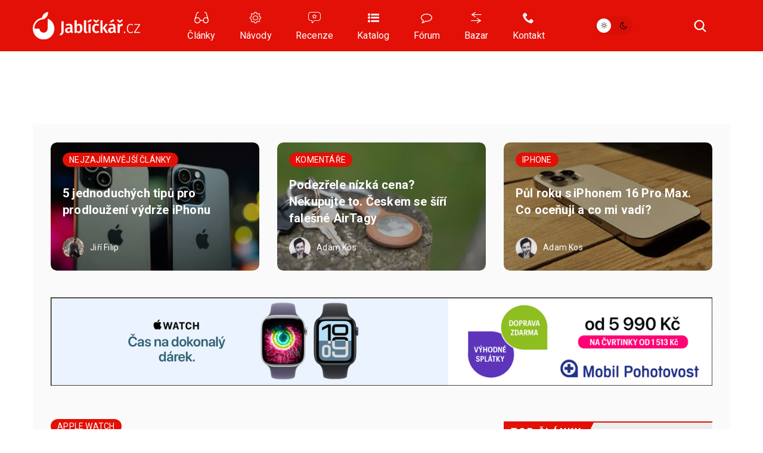

--- FILE ---
content_type: text/css
request_url: https://jablickar.cz/wp-content/themes/lsa8/style.css?ver=1768739740
body_size: 20413
content:
/*
Theme Name:   LsA 8.0 - WP main template
Author:       Erik Brocko
Author URI:   https://keybase.io/ericek111
Version:      1.1
License:      Hippity Hoppity stop going through my property License 1.0
*/

* {
	box-sizing: border-box;
	letter-spacing: 0.2px;
}
.preload * {
	transition: none !important;
}
a {
	text-decoration: none;
	color: #00adf4;
}
a:hover {
	text-decoration: underline;
}
html, body {
	padding: 0;
	margin: 0;
}
body {
	font-family: 'Source Sans Pro', sans-serif;
	font-size: 14px;
	background-color: #aaa;
	-webkit-tap-highlight-color: rgba(0,0,0,0);
	-webkit-tap-highlight-color: transparent;
	/* --viewport-height: 100vh; */
}
body.geo-CZ, body.geo-SK { cursor: pointer; /* branding */ }
h1, h2, h3, h4, h5, h6 { text-align: left; font-weight: 600; }
#page_wrapper > * {
	cursor: auto;
	margin-bottom: -1px;
}
p {
	line-height: 1.7;
}
h2 a {
	color: #000;
}
.night h2 a {
	color: #fff;
}
h2 a:hover {
	text-decoration: none;
}
img.bwicon {
	filter: invert(0);
	transform: translateZ(0);
}
a.rawblack {
	color: #000;
}
a.rawblack:hover {
	color: #000;
	text-decoration: none;
}
img.noshow.dummy {
	width: 1px;
	height: 1px;
	opacity: 0.01;
	position: absolute;
}
.night a.rawblack {
	color: #fff;
}
.nouserselect {
	-webkit-user-select: none;
	-moz-user-select: none;
	-ms-user-select: none;
	user-select: none;
}
.night img.bwicon {
	filter: invert(1);
}
.page-width {
	width: 1170px;
	max-width: 1170px;
	margin-right: auto;
	margin-left: auto;
}
.page-style {
	background: #fff;
	padding: 10px 30px;
}
.night .page-style {
	background: #252429;
}
aside.topbanner {
	padding-top: 20px;
	padding-bottom: 20px;
}
aside.topbanner img {
	max-height: 150px;
}
#headerbanner1 {
	padding-top: 0;
}
#headerbanner2 {
	padding-bottom: 0;
}
/* .headerbanner-wrapper {
	min-height: 290px;
}
@media (min-width: 819px) {
	.headerbanner-wrapper {
		min-height: 400px;
	}
} */
header {
	background: #fff;
	display: block;
	position: relative;
	margin-top: 125px;
}
header.page-style {
	padding: 30px;
}
header.page-style h1 {
	margin: 0;
}
.logo_composed {
	width: 180px;
	align-items: center;
	display: flex;
	margin-right: 35px;
	line-height: 0;
	min-height: 60px;
}
.logo_composed .text {
	margin-left: 20px;
	position: relative;
	height: 28.5px;
	overflow: visible;
}
footer .logo_composed .text,
.logo_composed.noicon .text {
	margin-left: 0;
}
.logo_composed .text::before {
	content: ' ';
	position: absolute;
	filter: invert(1);
	transform: translateZ(0);
	width: 100%;
	height: 50%;
	background-size: cover;
	opacity: 0;
}
.night .logo_composed .text::before {
	opacity: 1;
}
.logo_composed img {
	height: auto;
	max-width: 100%;
}
footer .logo_composed .icon,
.logo_composed.noicon .icon {
	display: none;
}

nav.tfwebs {
	background: white;
	width: 100%;
	min-width: 1170px;
	max-width: 100vw;
	overflow: hidden;
	font-size: 16px;
	font-family: 'Source Sans Pro';
}
nav.tfwebs + div.relative {
	top: 125px;
}
body.night nav.tfwebs {
	background: #252429;
	color: #fff;
}
#page_wrapper > nav.tfwebs {
	margin-bottom: 0;
}
nav.tfwebs .cont {
	display: flex;
	justify-content: center;
	padding: 0.75em 0;
}
nav.tfwebs .tflogo {
	opacity: 0.4;
	padding-right: 2em;
	height: 2em;
}
nav.tfwebs .tflogo img {
	height: 100%;
}
nav.tfwebs i {
	border-right: 0.15em solid rgba(0, 0, 0, 0.2);
	border-bottom: 0.15em solid rgba(0, 0, 0, 0.2);
	width: 1.25em;
	min-width: 1.25em;
	height: 1.25em;
	transform: rotate(-45deg) translateX(-50%);
	margin-top: -0.125em;
}
nav.tfwebs a:not(.tflogo) {
	color: #252429;
	text-transform: uppercase;
	letter-spacing: 0.1em;
	padding: 0.3em 1em;
	border-right: 1px solid rgba(0, 0, 0, 0.2);
	align-self: center;
}
@media (width: 1170px) and (orientation: portrait) {
	nav.tfwebs a:not(.tflogo) {
		padding: 0.3em 0.8em;
	}
	nav.tfwebs .tflogo {
		padding-right: 1em;
	}
}
body.night nav.tfwebs a:not(.tflogo) {
	color: #ccc;
}
body.night nav.tfwebs a:not(.tflogo),
body.night nav.tfwebs i {
	border-color: rgba(255, 255, 255, 0.2);
}
nav.tfwebs a:last-child {
	border: none;
}
nav.tfwebs,
nav.tfwebs a:not(.tflogo),
nav.tfwebs i {
	transition: background .4s ease-in-out, border-color .4s ease-in-out, color .4s ease-in-out;
}
.header-menu {
	display: flex;
	height: 100%;
	flex-grow: 1;
	justify-content: space-between;
}
.header-menu section {
	display: flex;
	justify-content: space-between;
	flex-direction: row;
	flex: 1;
	align-items: center;
}
@media (min-width: 819px) {
	.header-menu section.onlymobile {
		display: none;
	}
}
.header-menu section.main {
	justify-content: start;
	max-width: 585px;
	flex-grow: 0;
}
.main-menu-item {
	border: none;
	text-transform: uppercase;
	font-size: 17px;
	font-weight: 600;
	padding-bottom: 1px;
	margin-bottom: 2px;
	margin-right: 25px;
	letter-spacing: 0.5px;
	/* text-shadow: 0 0 1px; */
}
.main-menu-item:last-of-type {
	margin-right: 0;
}
.main-menu-item.light {
	font-weight: 400;
}
.header-menu .separator {
	position: relative;
	margin: 0 0px 0 30px;
}
.header-menu .separator::before {
	height: 33px;
	width: 1px;
	display: block;
	position: absolute;
	content: '';
	background: rgba(0, 0, 0, 0.12);
	left: -30px;
	margin-top: calc(-1em - 4px);
}
.night .header-menu .separator::before {
	background: rgba(255, 255, 255, 0.12);
}

.cc3d669 { border-bottom-color: #c3d669; color: #c3d669; }
.cff9600 { border-bottom-color: #ff9600; color: #ff9600; }
.cff7a21 { border-bottom-color: #ff7a21; color: #ff7a21; }
.cff407f { border-bottom-color: #ff407f; color: #ff407f; }
.cee1154 { border-bottom-color: #ee1154; color: #ee1154; }
.c6368d7 { border-bottom-color: #6368d7; color: #6368d7; }
.c4711c7 { border-bottom-color: #4711c7; color: #4711c7; }
.night .c4711c7 { border-bottom-color: #9972f3; color: #9972f3; }
.c3fdcee { border-bottom-color: #3fdcee; color: #3fdcee; }
.c1756bf { border-bottom-color: #1756bf; color: #1756bf; }
.c00adf4 { border-bottom-color: #00adf4; color: #00adf4; }
.c45e2d9 { border-bottom-color: #45e2d9; color: #45e2d9; }
.c00e9dd { border-bottom-color: #00E9DD; color: #00E9DD; }
.c000000 { border-bottom-color: #000000; color: #000000; }
.header-menu .main-menu-item.active,
.header-menu .main-menu-item:hover {
	border-bottom-style: solid;
	border-bottom-width: 2px;
	margin-bottom: 0;
}
.header-menu a:hover {
	text-decoration: none;
}
.header-menu .right .main-menu-item:hover, .header-menu .main-menu-item.highlighted {
	color: #00adf4;
}
.header-menu .main-menu-item.highlighted:hover {
	/* border-bottom-color: rgba(255, 255, 255, 0); */
}

.header-menu .right {
	position: relative;
	margin-left: 60px;
	justify-content: start;
	flex-basis: 240px;
	flex: 0;
	display: flex;
}
.header-menu .right::before {
	height: 33px;
	width: 1px;
	display: block;
	position: absolute;
	content: '';
	background: rgba(0, 0, 0, 0.12);
	left: -30px;
	margin-top: -4px;
}
.night .header-menu .right::before {
	background: rgba(255, 255, 255, 0.12);
}
.header-menu .right .main-menu-item {
	font-weight: 300;
}
.header-menu section.search {
	flex: 0;
}
a.search-button-link {
	background: linear-gradient(90deg, #3fdcee, #11a2dc);
	color: #fff;
	padding: 13px 65px 11px 30px;
	font-weight: 600;
	border-radius: 25px;
	display: inline-block;
	flex: 0;
	line-height: 1em;
	position: relative;
	font-size: 16px;
	letter-spacing: 0.3px;
}
a.search-button-link i {
	position: absolute;
	display: block;
	content: '';
	background-size: contain;
	width: 40px;
	height: 100%;
	top: 0;
	right: 0px;
	border-left: 1px solid rgba(0, 0, 0, 0.05);
	text-align: center;
	line-height: 2.5em;
}
.header-menu section.search-button {
	flex: 0;
	display: none;
}
.header-menu section.search-button a {
	font-size: 24px;
}
.header-menu section.search-button a i {
	vertical-align: middle;
}
.header-menu section.daynight_notif {
	flex: 0;
	padding: 0 40px;
	position: relative;
}
section.daynight_notif .notif_bell {
	font-size: 2em;
	text-align: center;
	width: 100%;
	position: absolute;
	display: none;
	transition: opacity .4s ease-in-out;
	line-height: 1;
	margin-bottom: -0.2em;
}
section.daynight_notif .notif_switch {
	width: 1.25em;
	position: relative;
	display: inline-block;
}
body.supports-notif section.daynight_notif .notif_bell {
	display: block;
}
@media (max-width: 818px) {
	body.supports-notif header.slide-menu-open section.daynight_notif .daynight_switch {
		opacity: 0.8;
		pointer-events: all;
	}
	body.supports-notif section.daynight_notif .daynight_switch,
	body.supports-notif header.slide-menu-open section.daynight_notif .notif_bell {
		opacity: 0;
		pointer-events: none;
	}
}
@media (min-width: 819px) {
	body.supports-notif section.daynight_notif .notif_bell {
		position: relative;
		margin-right: 20px;
		font-size: 1.75em;
	}
	body.supports-notif .header-menu section.daynight_notif {
		padding: 0 20px;
		flex-grow: 0;
		position: relative;
		flex-direction: row-reverse;
	}
}
section.daynight_notif .notif_switch.subscribed {
	opacity: 0.5;
}
section.daynight_notif .notif_switch.unsubscribed {
	opacity: 0.5;
}
@keyframes notif_switch_loading_anim {
	from { opacity: 0.25; }
	to { opacity: 0.8; }
}
section.daynight_notif .notif_switch.subscribed.loadinganim {
	animation: .4s linear infinite -.4s alternate notif_switch_loading_anim;
}
section.daynight_notif .notif_switch.unsubscribed.loadinganim {
	animation: .4s linear infinite alternate notif_switch_loading_anim;
}
section.daynight_notif .notif_switch.neversubbed {
	opacity: 1.0;
}
section.daynight_notif .notif_switch:not(.neversubbed) a {
	color: #000;
	transition: color .4s ease-in-out;
}
body.night section.daynight_notif .notif_switch:not(.neversubbed) a {
	color: #fff;
}
section.daynight_notif .notif_switch.neversubbed::after {
	background: red;
	display: block;
	content: '';
	position: absolute;
	width: 0.3em;
	height: 0.3em;
	right: calc(0.4em - 0.3em / 2);
	bottom: calc(0.7em - 0.3em / 2);
	border-radius: 50%;
	pointer-events: none;
}
section.daynight_notif .notif_switch.neversubbed a {
	display: block;
}
section.daynight_notif .notif_switch.neversubbed a {
	-webkit-mask-image: radial-gradient(circle 0.25em at calc(100% - 0.4em) calc(100% - 0.7em), transparent 0.25em, white 0);
	mask-image: radial-gradient(circle 0.25em at calc(100% - 0.4em) calc(100% - 0.7em), transparent 0.25em, white 0);
}

.daynight_switch {
	background: #0000000D;
	border-radius: 3em;
	line-height: 0;
	position: relative;
	cursor: pointer;
	font-size: 12px;
	white-space: nowrap;
	letter-spacing: 0;
	word-spacing: 0;
	-webkit-tap-highlight-color: rgba(0,0,0,0);
	-webkit-tap-highlight-color: transparent;
	overflow: hidden;
	flex-shrink: 0;
	width: 5.2em;
}
.daynight_switch span {
	width: 2.5em;
	display: inline-flex;
	height: 2.5em;
	vertical-align: bottom;
	align-items: center;
	text-align: center;
}
.daynight_switch i {
	margin: 0 auto;
	position: relative;
	display: inline-block;
	letter-spacing: 0;
	color: #000;
}
.night .daynight_switch i {
	color: #fff;
}
.daynight_switch .day i {
	font-size: 1.2em;
}
.night .daynight_switch {
	background: #ffffff0D;
}
.daynight_switch img:nth-of-type(2) {
	float: right;
}
.daynight_switch .select_fill {
	background: rgba(255, 255, 255, 1.0);
	height: 2em;
	width: 2em;
	position: absolute;
	border-radius: 3em;
	margin: 0.25em;
}
.night .daynight_switch .select_fill {
	background: rgba(255, 255, 255, 0.2);
}
.daynight_switch .select_fill_cont {
	width: 100%;
	height: 100%;
	position: absolute;
	left: 0;
	transition: left .4s ease-in-out;
}
body.night .daynight_switch .select_fill_cont {
	left: calc(100% - 2.5em);
}
section.tiles {
	display: flex;
}
section.tiles nav {
	display: flex;
	justify-content: space-around;
}
section.tiles nav.main {
	width: 100%;
}
section.tiles.has-roundups nav.main {
	width: 745px;
	margin-right: 15px;
	margin-left: -10px;
}
section.tiles nav a {
	font-weight: 600;
	font-size: 16px;
	color: #000;
	flex: 1;
	padding: 1em 0;
	text-align: center;
	overflow: visible;
	flex-grow: 0;
	white-space: nowrap;
}
section.tiles nav a:nth-child(2) {
	margin-left: -20px;
}
.night section.tiles nav.main a, .night section.tiles nav.roundups a {
	color: #fff;
}
section.tiles nav.main a:hover {
	text-decoration: none;
}
section.tiles nav.roundups {
	background: rgba(0, 0, 0, 0.05);
	flex: 1;
	position: relative;
	padding-left: 4em;
	min-height: 70px;
	display: none;
}
section.tiles.has-roundups nav.roundups {
	display: block;
}
.night section.tiles nav.roundups {
	background: rgba(255, 255, 255, 0.05);
}
section.tiles nav.main a span {
	transition: opacity .2s ease-in-out;
}
section.tiles nav.main a i {
	font-size: 1.9em;
	vertical-align: middle;
	margin-right: 0.3em;
	color: transparent;
	background: linear-gradient(60deg, #11a2dc, #3fdcee);
	-webkit-background-clip: text;
	background-clip: text;
	line-height: 1.05em;
	display: inline-block;
	transform: scale(1) translate3d(0,0,0);
	transition: transform .2s ease-in-out;
	margin-bottom: 0.05em;
}
section.tiles nav.main a:hover span {
	opacity: 0.7;
}
section.tiles nav.main a:hover i {
	-webkit-perspective: 1000;
	-webkit-backface-visibility: hidden;
	transform: scale(1.1) translate3d(0,0,0);
}
section.tiles nav a img {
	height: 1.9em;
	vertical-align: middle;
	margin-right: 0.5em;
}
section.tiles nav.roundups a {
	margin: auto;
	display: table-cell;
}
.caret {
	position: absolute;
	left: 0;
	top: 0;
	width: 100%;
	font-weight: 600;
	font-size: 15px;
	letter-spacing: 2px;
	line-height: 1.3;
	display: flex;
}
.caret::before {
	content: ' ';
	width: 100%;
	height: 2px;
	background: #3ECDE7;
	position: absolute;
	top: 0;
}
.caret.lsablue::before {
	background: #00adf4;
}
.caret.lsapurple:before {
	background: #6368d7;
}
.caret h2 {
	font-size: inherit;
	margin: 0;
	padding: 0;
	display: inline-block;
	letter-spacing: inherit;
	max-width: 100%;
	overflow: hidden;
	text-overflow: ellipsis;
}
.caret > .title {
	background: #3ECDE7;
	padding: 0.5em 0.2em 0.5em 0.75em;
	position: relative;
	color: #fff;
	user-select: none;
	-webkit-user-select: none;
	display: inline-block;
	text-transform: uppercase;
	letter-spacing: 2px;
	margin: 0;
	font-size: 16px;
	height: 36px;
	vertical-align: top;
	white-space: nowrap;
	max-width: 100%;
}
.caretbox .caret.lsablue > .title {
	background: #00adf4;
}
.caretbox .caret.lsapurple > .title {
	background: #6368d7;
}
article.single .content .caret > .title {
	margin: 0
}
.caret > .title::after {
	content: ' ';
	position: absolute;
	width: 0;
	height: 0;
	top: 1.5px;
	right: -16.5px;
	border-top: 34px solid #3ECDE7;
	border-right: 17px solid transparent;
	color: #3ECDE7;
}
.caret.lsablue > .title::after {
	border-top-color: #00adf4;
	color: #00adf4;
}
.caret.lsapurple > .title::after {
	border-top-color: #6368d7;
	color: #6368d7;
}
.caret > .sub {
	display: inline-block;
	margin-left: 1.5em;
	text-transform: uppercase;
	font-size: 15px;
	color: #000;
	letter-spacing: inherit;
	align-self: center;
	margin-top: 3px;
}
.night .caret > .sub {
	color: #fff;
}
.caret > .title:hover,
.caret > .sub:hover {
	text-decoration: none;
}
.caretbox.bazar .caret::before,
.caretbox.bazar .caret > .title,
.caret.bazar::before,
.caret.bazar > .title {
	background: #ff9600;
}
.caretbox.bazar .caret > .title::after,
.caret.bazar > .title::after {
	border-top-color: #ff9600;
	color: #ff9600;
}
.caretbox.forum .caret::before,
.caretbox.forum .caret > .title,
.caret.forum::before,
.caret.forum > .title {
	background: #ff407f;
}
.caretbox.forum .caret > .title::after,
.caret.forum > .title::after {
	border-top-color: #ff407f;
	color: #ff407f;
}
footer {
	margin: 0;
	padding: 30px 30px 10px 30px;
	background: #f2f2f2;
	position: relative;
}
.night footer {
	background: #0d0d0d;
}
footer::after {
	display: block;
	content: ' ';
	background: transparent;
	height: 3px;
	position: absolute;
	bottom: 0;
	left: 0;
	right: 0;
	transform: translateY(1px) scaleY(1.5);
}
.night footer::after {
	background: #0d0d0d;
}
footer .logo_composed {
	width: 110px;
	margin-right: 0;
	min-height: 0;
}
footer section.social {
	display: flex;
	justify-content: space-between;
	line-height: 0;
}
footer section.social .left {
	display: inline-block;
}
footer section.social .right {
	display: block;
	text-align: right;
}
footer section.social .right a {
	width: 0;
	height: 0;
	margin-left: 10px;
	padding: 1.5em;
	border-radius: 2em;
	vertical-align: middle;
	display: inline-flex;
	justify-content: space-around;
	flex-direction: column;
	align-items: center;
	line-height: 0;
	font-size: 12px;
	background: rgba(50, 50, 50, 0.2);
}
footer section.social .right a i {
	color: #fff;
	font-size: 1.3em;
	line-height: 0;
}
footer section.social .right a:nth-child(1) {
	background-image: linear-gradient(90deg, #23a4d7 0%, #26adda 100%);
}
footer section.social .right a:nth-child(2) {
	background-image: linear-gradient(90deg, #27b2dc 0%, #2bbde0 100%);
}
footer section.social .right a:nth-child(3) {
	background-image: linear-gradient(90deg, #2cc2e2 0%, #2fcde6 100%);
}
footer section.social .right a:nth-child(4) {
	background-image: linear-gradient(270deg, #31d2e8 0%, #34dcec 100%);
}
footer section.social .right a:first-child {
	margin-left: 0;
}
footer .copyright, footer .copyright a, footer .copyright a:hover {
	color: #888;
}
footer .copyright a.under {
	text-decoration: underline;
}
footer .copyright {
	margin-top: 2em;
	clear: both;
	display: block;
	width: calc(100% - 175px);
}
footer .copyright .rights,footer .copyright .sponsored {
	line-height: 1.7;
	margin: 1em 0;
}
footer .tflogo {
	opacity: 0.5;
	position: absolute;
	right: 30px;
	bottom: 30px;
	font-size: 0;
}
footer .tflogo img {
	width: 150px;
}
main {
	position: relative;
	display: block;
	color: #000;
	/* TODO: Is this okay? */
	width: 0;
	flex: 1;
}
.night main {
	color: #fff;
}
main.post-list {
	padding: 0 95px;
}
main.post-list p {
	font-size: 16px
}
main.post-list p.found-posts {
	margin-bottom: 3em;
}
main h1 {
	margin: 0 0 1em;
	font-size: 32px;
	font-weight: 600;
	text-align: left;
	color: inherit;
}
main.page h1 {
	font-size: 30px;
	margin: 70px 0;
}
main.page h1 a {
	letter-spacing: 1px;
}
main h1 a {
	color: inherit;
}
main h1 a:hover {
	text-decoration: none;
}
article {
	color: #000;
}
.night article {
	color: #fff;
}
main.page aside {
	margin: 80px 0;
}
main article.single .content {
	padding-bottom: 0;
}
main article.single .content::after {
	display: block;
	content: '';
	clear: both;
}
main article .content {
	font-size: 17px;
	line-height: 1.7;
	word-break: break-word;
}
main article .content table {
	max-width: 100%;
	width: auto;
	height: auto;
}
main.page article .content p {
	margin: 35px 0;
}
main.page aside .tflogo img {
	width: 210px;
	height: auto;
}
main.page aside .tflogo {
	height: 110px;
	opacity: 0.5;
}
main > aside {
	position: relative;
	width: 350px;
}
main > article {
	/* flex: 1; */
}
main.page article {
	padding: 0px 190px 50px 190px;
}
.caretbox {
	background: rgba(0, 0, 0, 0.05);
	position: relative;
	padding: 15px;
	padding-top: 2em;
	margin: 0;
	font-size: 16px;
	color: #000;
}
.night .caretbox {
	background: rgba(255, 255, 255, 0.05);
	color: #fff;
}
.caretbox p {
	margin: 20px 0;
}
a.withicon:hover {
	text-decoration: none
}
a.withicon:hover span {
	text-decoration: underline;
}
main.page a.mail {
	font-weight: 600;
	color: #000;
}
.night main.page a.mail {
	color: #fff;
}
main.page a.mail:hover {
	text-decoration: none;
}



/* ------------------------ N I G H T    M O D E ------------------------*/
main.page a.mail,
h2 a,
section.tiles nav a,
main article, /* extra: */
img.bwicon,
.caretbox,
.page-style,
.header-menu .right::before,
.logo_composed .text::before,
.daynight_switch,
.daynight_switch .select_fill,
.daynight_switch i,
section.tiles nav.roundups,
.iconlinks a,
.iconlinks a span.icon,
article.preview,
article.preview h3,
article.preview h4,
a.rawblack,
.header-menu .separator::before,
.linesep,
h3.sectiontitle,
article .infoline a,
.caret span.sub,
a.morelink,
.gallery.preview,
.searchform.big input[type=search]::placeholder,
.searchform.big,
.comment-respond .comment-tos .short-tos,
.comment-respond input[type=text],
.comment-respond select,
.comment-respond textarea,
article.comment.parent .comment-content,
article.comment .child-comments article.comment,
article.comment .child-comments article.comment .comment-content,
.mobile-slide-menu,
article.single .content .wp-caption-text,
.comment-list .comment-respond,
ol > .comments-list > .comment-respond:before,
article.comment .comment-bottom,
article.comment .comment-bottom .comment-reply-link,
.comment-respond h3,
article.single pre,
main,
footer,
footer::after,
figure.poll .poll-answer .ans-bar-line,
figure.poll .poll-answer,
article.forum.wide .icon span,
.caret > .sub,
.c4711c7 {
	transition-property: color, background, filter, border-color, opacity;
	transition-timing-function: ease-in-out;
	transition-duration: .4s;
}
#content_wrapper {
	display: flex;
	padding-top: 30px;
	/* background: red; */
}
aside.middle {
	width: 250px;
	margin-left: 30px;
	/* flex: 0 2 auto; */
	/* flex-basis: 250px; */
	/* flex: 0; */
	/* min-width: 250px; */
	flex: 0 0 250px;
}
aside.middle .lsads-banner {
	margin-bottom: 2em;
	position: relative;
	height: 500px;
}
aside.homepage {
	width: 255px;
	margin-left: 30px;
}
aside.middle .adbanner {
	min-height: 500px;
	width: 100%;
	background: #ccc;
	margin-bottom: 20px;
}
h2.stripe {
	margin: 0 0 1em 0;
	padding: 0;
}
aside.homepage .iconlinks h2.stripe {
	margin: 1em 0 0 0;
}
h2.stripe a {
	margin: 0;
	padding: 0.5em 1em;
	font-size: 14px;
	text-transform: uppercase;
	background: #42b9f5;
	color: #fff;
	display: block;
	color: #fff;
	letter-spacing: 2px;
}
h2 a:hover {
	text-decoration: none;
}
h2.stripe.bleskovky a {
	background: #ee1154
}
h2.stripe.podcast a {
	background: #4711c7
}
article.preview h3,
article.preview h4 {
	margin: 0;
	font-size: 24px;
	color: #000;
	display: block;
	font-weight: 600;
}
article.preview h3 a,
article.preview h4 a {
	padding: 12px 0 15px 0;
	color: inherit;
	display: inline-block;
	text-align: left;
}
.night article.preview h3,
.night article.preview h4 {
	color: #fff;
}
article.preview:not(.recommart) a:hover + .desc h3 a,
article.preview:not(.recommart) a:hover + .descbox .desc h3 a,
article.preview:not(.recommart) h3 a:hover {
	color: #00adf4;
	text-decoration: none;
}
.carousel article.preview a:hover + .descbox .desc h4 a {
	color: #fff;
}
article .stats {
	display: block;
	float: right;
}
article .stats a {
	display: inline-block;
	margin-left: 0.8em;
}
article .stats a:first-child {
	margin-left: 0;
}
article .stats a.comments i {
	font-size: 1.2em;
	margin-right: 0.3em;
	vertical-align: top;
}
article .single-footer a.source,
article .single-footer a.comments {
	color: inherit;
	font-size: 16px;
	text-decoration: none;
	opacity: 0.6;
}
article .single-footer a.comments i {font-size: 1.0em;margin-right: 0.25em;}
article .single-footer a.source i {
	margin-right: 0.5em;
}
article .single-footer {
	clear: both;
	margin-top: 30px;
	margin-bottom: -25px;
	min-height: 1.3em;
}
article .single-footer .line {
	display: flex;
	justify-content: space-between;
	align-items: center;
	flex-wrap: wrap;
}
article .single-footer .line * {
	flex: 0;
	white-space: nowrap;
}
article .single-footer .stats {
	float: none;
	text-align: center;
}
article .single-footer .stats a.comments i {
	vertical-align: baseline;
}
article .single-footer .social-share a.share-link i {
	font-size: 1.6em;
	vertical-align: top;
}
article .single-footer .social-share a.share-link {
	display: none;
}
body.can-navigator-share article .single-footer .social-share a.share-link {
	display: inline-block;
}
body.can-navigator-share article .single-footer .social-share a.social-twitter,
body.can-navigator-share article .single-footer .social-share a.social-fb {
	display: none;
}
article .single-footer .social-share a {
	margin-left: 0;
	text-decoration: none;
	vertical-align: middle;
	user-select: none;
	-webkit-user-select: none;
}
.socials-colors .social-facebook { color: #4267B2; }
.socials-colors .social-twitter { color: #1DA1F2; }
.socials-colors .social-instagram {
	background: radial-gradient(circle at 30% 107%, #fdf497 0%, #fdf497 5%, #fd5949 45%, #d6249f 60%, #285AEB 90%);
	-webkit-background-clip: text;
	background-clip: text;
	-webkit-text-fill-color: transparent;
}
main.author p.socials-oneline {
	font-size: 32px;
	margin: 0;
}
.socials-oneline a {
	text-decoration: none;
	margin-right: 0.4em;
}
article .single-footer .social-share a i {
	padding: 0.5em;
	font-size: 1.5em;
}
article .single-footer a.commentslink {
	right: 0;
}
article .single-footer a.commentslink.onlydesktop {
	display: inline-block;
}
article .single-footer a.commentslink i {
	margin-left: 5px;
	vertical-align: middle;
	top: -1px;
	position: relative;
}
article.single .single-tags {
	margin-bottom: -2em;
	color: #888;
	padding-bottom: 4px;
}
article.single .single-tags a { color: #444 }
.night article.single .single-tags a { color: #ccc; }
article.single .single-tags .linesep { margin-bottom: 0.5em; }
article.single .single-tags .linesep.onlymobile { margin-top: 0.4em;}
a.fadebg {
	padding: 0.5em 1.5em;
	border-radius: 5px;
	color: #fff;
	font-weight: 600;
	font-size: 16px;
	text-decoration: none;
}
a.fadebg,
article .content a.fadebg::after {
	background: linear-gradient(90deg, #3fdcee, #11a2dc);
}
a.nonfadebg {
	position: relative;
	display: inline-block;
	margin: 0;
	padding: 0.5em 1.5em;
	font-weight: bold;
	border: 2px solid #00adf4;
	border-radius: 5px;
	text-decoration: none;
}
article .content a.fadebg {
	line-height: 3;
	box-decoration-break: clone;
	-webkit-box-decoration-break: clone;
	padding: 0.75em 1.25em;
}
.category_stripe::before {
	content: ' ';
	height: calc(1.4em);
	width: 4px;
	background: #00adf4;
	display: inline-block;
	margin-right: 8px;
	margin-bottom: -0.4em;
	vertical-align: top;
}
.category_stripe {
	text-transform: uppercase;
	font-weight: 600;
	display: inline-block;
	font-size: 14px;
	color: inherit;
}
.category_stripe snap {
	min-width: 48px;
}
article.cat-bleskovky .infoline .category_stripe::before {
	background: #ee1154;
}
article.cat-bleskovky .infoline a.category_stripe,
.night article.cat-bleskovky .infoline a.category_stripe {
	color: #ee1154;
}
.tffeed article.cat-bleskovky .infoline .category_stripe::before {
	background: #00adf4;
}
article.cat-podcast .infoline .category_stripe::before {
	background: #4711c7;
}
article.external.web-jablickar .infoline .category_stripe::before {
	background: #E21006;
}
article.external.web-samsungmagazine .infoline .category_stripe::before {
	background: #1756bf;
}
article.external.web-androidmagazine .infoline .category_stripe::before {
	background: #c3d669;
}
article.external.web-letemsvetemapplem .infoline .category_stripe::before {
	background: #00adf4;
}
article.external.web-vytukej .infoline .category_stripe::before {
	background: #d73b3b;
}
article.preview.web-letemsvetemapplem:not(.recommart) a:hover + .desc h3 a,
article.preview.web-letemsvetemapplem:not(.recommart) a:hover + .descbox .desc h3 a,
article.preview.web-letemsvetemapplem:not(.recommart) h3 a:hover {
	color: #00adf4;
}
article.preview.web-jablickar:not(.recommart) a:hover + .desc h3 a,
article.preview.web-jablickar:not(.recommart) a:hover + .descbox .desc h3 a,
article.preview.web-jablickar:not(.recommart) h3 a:hover {
	color: #E21006;
}
article.preview.web-samsungmagazine:not(.recommart) a:hover + .desc h3 a,
article.preview.web-samsungmagazine:not(.recommart) a:hover + .descbox .desc h3 a,
article.preview.web-samsungmagazine:not(.recommart) h3 a:hover {
	color: #1756bf;
}
article.preview.web-androidmagazine:not(.recommart) a:hover + .desc h3 a,
article.preview.web-androidmagazine:not(.recommart) a:hover + .descbox .desc h3 a,
article.preview.web-androidmagazine:not(.recommart) h3 a:hover {
	color: #c3d669;
}
article.preview.web-vytukej:not(.recommart) a:hover + .desc h3 a,
article.preview.web-vytukej:not(.recommart) a:hover + .descbox .desc h3 a,
article.preview.web-vytukej:not(.recommart) h3 a:hover {
	color: #d73b3b;
}


article .infoline a {
	color: #000;
}
.night article .infoline a {
	color: #fff;
}
article .infoline a:hover {
	text-decoration: none;
}
article .infoline span.sep {
	display: inline-block;
	background: rgba(145, 145, 145);
	margin: 0 10px;
	height: 1.2em;
	width: 1px;
	margin-bottom: -0.3em;
}
article .infoline time,
article .infoline address,
article .infoline address a,
.night article .infoline address a {
	color: rgb(145, 145, 145);
	display: inline-block;
	font-style: normal;
}
article.preview.short {
	display: flex;
	flex-direction: row;
	flex-wrap: wrap;
	padding-bottom: 0;
	margin-bottom: -5px;
}
article.preview.short .thumbnail {
	width: 80px;
	height: 65px;
}
article.preview.short .descbox {
	display: contents;
}
article.preview.short .desc {
	flex: 1;
	display: flex;
	flex-direction: column;
	justify-content: space-around;
}
article.preview.short .desc h3 a,
article.preview.short .desc h4 a {
	font-size: 16px;
	padding: 0 0 0 15px;
	display: -webkit-box;
	-webkit-line-clamp: 4;
	-webkit-box-orient: vertical;
	overflow: hidden;
	text-overflow: ellipsis;
	white-space: normal;
}
article.preview.bleskovky a:hover + .desc h3 a,
article.preview.bleskovky a:hover + .descbox .desc h3 a,
article.preview.bleskovky h3 a:hover {
	color: #ee1154
}
article.preview.podcast a:hover + .desc h3 a,
article.preview.podcast a:hover + .descbox .desc h3 a,
article.preview.podcast h3 a:hover {
	color: #4711c7
}
article.bazar:not(.recommart) a:hover + .desc h3 a,
article.bazar:not(.recommart) a:hover + .descbox .desc h3 a,
article.bazar:not(.recommart) h3 a:hover {
	color: #ff9000
}
article.preview.short .infoline {
	margin-top: 10px;
	width: 100%;
	display: block;
}
article.preview.short .rating,
article.preview.short .category_stripe,
article.preview.short span[itemprop="author"] + .sep,
article.preview.short time .sep {
	display: none;
}
h2.stripe.bazar a {
	background: #ff9600;
}
h2.stripe.forum a {
	background: #ff407f;
}
aside.homepage .iconlinks h3 {
	margin: 0;
	margin-top: 0;
}
aside.homepage .iconlinks {
	margin-bottom: 20px;
}
.iconlinks a {
	background: rgba(0, 0, 0, 0.05);
	display: block;
	width: 100%;
	padding: 1em 1em 1em 0;
	font-size: 12px;
	border-bottom: 1px solid rgba(0, 0, 0, 0.10);
	display: flex;
	align-items: center;
}
.iconlinks.morelinks a.rawblack:hover {
	color: #00adf4;
}
.iconlinks.bazar a.rawblack:hover {
	/* color: #ff9600 */
}
.night .iconlinks a {
	background: rgba(255, 255, 255, 0.05);
	border-bottom: 1px solid rgba(255, 255, 255, 0.10);
}
.iconlinks a:last-child {
	border-bottom: none;
}
.iconlinks a span.icon {
	font-size: 25px;
	display: inline-block;
	background: rgba(255, 255, 255, 1.0);
	width: 0;
	height: 0;
	padding: 1.2em;
	border-radius: 2em;
	vertical-align: middle;
	margin: 0 1em;
	display: inline-flex;
	justify-content: space-around;
	flex-direction: column;
	align-items: center;
	margin-right: 20px;
	color: black;
}
.iconlinks a span.icon i {
	line-height: 0;
}
.night .iconlinks a span.icon {
	background: rgba(255, 255, 255, 0.05);
	color: white;
}
.iconlinks a span.icon img {
	max-width: 100%;
	max-height: 100%;
}
.iconlinks a .catname {
	font-weight: 600;
	font-size: 16px;
	vertical-align: middle;
	display: inline-block;
}
.iconlinks a .catcount {
	vertical-align: middle;
	margin-left: 0.3em;
}
.iconlinks a .catname h3 {
	display: inline;
	font-size: inherit;
}
.iconlinks.forum a:hover .catname {
	color: #ff407f;
}
.iconlinks.bazar a:hover .catname {
	color: #ff9600;
}
a.morelink {
	font-weight: 600;
	text-align: center;
	display: block;
	text-decoration: underline;
	font-size: 16px;
	margin: 1em 0 1.5em 0;
}
a.morelink i {
	display: inline-block;
	margin-left: 0.3em;
	vertical-align: text-bottom;

}
a.morelink.bleskovky {
	color: #ee1154
}
a.morelink.podcast {
	color: #4711c7
}
a.morelink.bazar {
	color: #ff9600;
}
article.preview {
	font-size: 14px;
	line-height: 1.3;
}
article.preview.big {
	width: 100%;
	display: flex;
}
article.preview.scraper {
	display: flex;
	flex-direction: column;
}
article.preview.big .thumbnail {
	width: 160px;
	height: 160px;
}
.post-list article.preview.big .thumbnail {
	width: 255px;
	height: 150px;
}
article.preview.wide .thumbnail {
	width: 250px
}
article.preview .thumbnail {
	flex-shrink: 0;
	overflow: hidden;
	display: inline-block;
}
article.preview.scraper .thumbnail {
	width: 100%;
	height: 150px;
}
article.preview .thumbnail img {
	height: 100%;
	width: 100%;
	object-fit: cover;
	display: block;
}
article.preview.big .infoline {
	flex: 0;
	display: block;
	margin-top: 10px;
}
article.preview.big .descbox {
	margin-left: 32px;
	display: flex;
	flex-direction: column;
	justify-content: space-evenly;
}
article.preview.big h3 a,
article.preview.big h4 a {
	padding: 0;
	margin: 0;
	height: 4em;
	width: 100%;
	line-height: 1.4;
	display: -webkit-box;
	-webkit-line-clamp: 3;
	-webkit-box-orient: vertical;
	overflow: hidden;
	text-overflow: ellipsis;
	white-space: normal;
}
article.preview.big .grey {
	color: rgb(145, 145, 145);
}
.caretbox.bazar {
	padding: 20px;
	padding-top: calc(2em + 20px);
}
.bazar .bazgrid {
	display: grid;
	grid-gap: 30px;
	grid-template-columns: 1fr 1fr;
}
.bazar .bazgrid article {
	flex-grow: 0;
	flex: 0;

}
#bazar_single_cont .bazgrid {
	grid-template-columns: 1fr 1fr 1fr;
}
article.bazar {
	display: flex;
}
article.bazar h3 a {
	color: inherit;
}
article.bazar a:hover {
	color: #ff9600;
	text-decoration: none;
}
article.bazar .infoline a:hover { color: inherit; }
article.bazar.grid .thumbnail {
	min-width: 80px;
	max-width: 80px;
	height: 80px;
	flex: 0;
	display: block;
}
article.bazar.grid .thumbnail img {
	object-fit: cover;
	width: auto;
	height: auto;
}
article.bazar.recommart .thumbnail {
	max-width: none;
	max-height: none;
}
article.bazar.recommart .thumbnail img {
	width: 100%;
	height: 100%;
}
article.bazar .category_stripe::before {
	background: #ff9600;
}
.bazgrid article.bazar .desc {
	margin-left: 15px;
	flex: 1;
	display: flex;
	justify-content: space-evenly;
	flex-direction: column;
	color: inherit;
}
.night article .descbox {
	color: #fff;
}
article.bazar h3,
article.bazar h4 {
	padding: 0;
	margin: 0;
	color: inherit;
}
article.bazar h3 a,
article.bazar h4 a {
	margin-bottom: 0.5em;
	line-height: 1.5;
	display: block;
	font-size: 16px;
	word-break: break-word;
}
article.bazar h3 a i,
article.bazar h4 a i {
	margin-right: 0;
	content: ' ';
	background-size: contain;
	background-repeat: no-repeat;
	font-size: 0.75em;
	display: inline-block;
	color: #ff9600
}
.carousel {
	width: 100%;
	height: 300px;
	display: block;
	position: relative;
}
.linesep {
	background: rgba(0, 0, 0, 0.12);
	width: 100%;
	height: 1px;
	margin: 30px 0;
	display: block;
}
.night .linesep {
	background: rgba(255, 255, 255, 0.2);
}
aside.homepage .linesep + h2.stripe {
	margin-top: 1.5em;
}

.linesep.onlymobile {}
aside.homepage .linesep {
	margin: 1em 0;
}

aside.homepage ul.nav-links {
	padding-left: 0;
	list-style-type: none;
	font-size: 16px;
	font-weight: 500;
	margin: 1em 0 1.5em 0;
}
aside.homepage .nav-links.bare .linesep {
	margin: 0.6em 0;
}
aside.homepage .nav-links li a {
	display: block;
}
aside.homepage .nav-links.bare + a.morelink {
	margin-top: -0.5em;
}

aside.homepage ul.nav-links.menu-roundupy .linesep {
	display: none;
}
aside.homepage ul.nav-links.menu-roundupy {
	text-align:justify;
	margin-bottom: -1em;
}
aside.homepage ul.nav-links.menu-roundupy li {
	display: inline-block;
}
aside.homepage ul.nav-links.menu-roundupy li a {
	background: #00adf4;
	color: #fff;
	padding: 0.15em 0.6em;
	border-radius: 5px;
}
aside.homepage ul.nav-links.menu-roundupy::after {
	display:inline-block;
	width:100%;
	height: 0;
	content:'';
	margin-bottom: -4em;
	font-size: 0;
	line-height: 0;
}

.carousel article {
	width: 100%;
	height: 100%;
	display: block;
	position: absolute;
	overflow: hidden;
	pointer-events: none;
	opacity: 0;
	transition: opacity .5s;
}
.carousel article.active {
	pointer-events: auto;
	opacity: 1;
}
.carousel article .descbox {
	display: block;
	width: 100%;
	position: absolute;
	bottom: 0;
	background: linear-gradient(to top, rgba(0, 0, 0, 0.8) 20%, rgba(0, 0, 0, 0));
	padding: 0 25px 25px 25px;
}
.carousel article .desc h3,
.carousel article .desc h4 {
	margin: 0;
	padding: 0;
}
.carousel article .desc h3 a,
.carousel article .desc h4 a {
	color: #fff;
	font-size: 30px;
	display: block;
	padding-top: 50px;
	padding-bottom: 0;
	margin-bottom: 0;
}
.carousel article .desc h3 a:hover,
.carousel article .desc h4 a:hover {
	text-decoration: none;
}
.carousel article .infoline .category_stripe {
	color: #ffffff;
}
.carousel article a.thumbnail {
	position: relative;
	height: 100%;
	color: #fff;
	width: 100%;
}
.carousel article .infoline {
	display: block;
	margin-top: 1.5em;
	color: #fff;
}
.carousel article .infoline .grey,
.carousel article .infoline .grey a {
	color: rgba(255, 255, 255, 0.7);
}
.carousel article a.rawblack:hover {
	color: #ffffff
}
.carousel .navigation {
	position: absolute;
	right: 0;
	bottom: 0;
	padding: 23px;
	color: #fff;
	line-height: 1;
}
.carousel .navigation .button {
	font-size: 20px;
	color: #fff;
	cursor: pointer;
}
.carousel .navigation .bullet {
	cursor: pointer;
}
.carousel .navigation .bullet-icon {
	background: transparent;
	width: 8px;
	height: 8px;
	margin: 0 5px;
	display: inline-block;
	border-radius: 5px;
	border: 1px solid #ffffff;
	margin-bottom: calc(0.5em - 2px);
	transition: .2s background ease-out;
}
.carousel .navigation .bullet.active .bullet-icon,
.carousel .navigation .bullet:hover .bullet-icon {
	background: #ffffff;
}
.carousel .navigation .button-next {
	margin-left: 15px;
}
.carousel .navigation .button-prev {
	margin-right: 15px;
}
h2.sectiontitle,
h3.sectiontitle {
	text-transform: uppercase;
	letter-spacing: 3px;
	margin: 0.7em 0;
	font-weight: 600;
	/* text-shadow: 0 0 1px; */
	font-size: 17px;
}
.night h2.sectiontitle,
.night h3.sectiontitle {
	color: #fff;
}
section.featured {
	position: relative;
}
section.featured .caret {
	position: relative;
}
main.home section.featured .loop {
	padding-top: 1em;
	padding-bottom: 40px;
}
main.home section.featured .loop article {
	margin-right: 20px;
}
main.home section.featured {
	border-bottom: 2px solid #3ECDE7;
	margin-bottom: 2em;
}
section.featured.tffeed .loop {
	min-height: 370px;
}
section.featured.most-popular .loop {
	min-height: 350px;
}
section.featured.reviews .loop {
	min-height: 335px;
}
section.featured.keynote .loop,
section.featured.related .loop {
	min-height: 310px;
}
section.featured.bazar .loop {
	min-height: 325px;
}
section.featured.bazar .loop article h3 a {
	font-size: 20px;
}
main.home section.featured.bazar {
	border-bottom-color: #ff9600;
}
section.featured.reviews .loop article .infoline,
section.featured.keynote .loop article .infoline,
section.featured.related .loop article .infoline {
	display: none;
}
section.featured.related .loop {
	padding-top: 0;
	padding-bottom: 0;
}

section.featured.reviews article.preview .descbox .desc a,
section.featured.keynote article.preview .descbox .desc a {
	margin-bottom: 0;
}
section.featured .loop {
	padding: 1.5em 0;
	display: flex;
	/*
	display: grid;
	grid-gap: 30px;
	grid-template-columns: 1fr 1fr 1fr 1fr;*/
	justify-content: space-between;
}
.loop-wrapper.scrolly {
	overflow: hidden;
	position: relative;
}
.loop-wrapper.scrolly .placeholder {
	width: 1px;
}
main.single section.featured.tffeed:not(.related) {
	margin-top: 2em;
}
main.single section.featured.tffeed .loop-wrapper.scrolly {
	margin-bottom: -20px;
}
section.featured .loop article {
	width: 235px;
	scroll-snap-align: center;
	flex-basis: 235px;
	flex-shrink: 0;
	flex-grow: 0;
	margin-right: 30px;
}
section.featured .loop article h3 {
	font-size: 20px;
}
.loop-wrapper.scrolly .loop {
	white-space: nowrap;
	overflow-x: scroll;
	padding-bottom: 30px;
	margin-bottom: -30px;
	display: flex;
	scroll-snap-type: none;
}
.gallery.preview figure.minipresented:before {
	content: "";
	position: absolute;
	left: 0px;
	top: 0px;
	right: 0px;
	bottom: 0px;
	box-shadow: inset 0 0 0 2px #00adf4;
	pointer-events: none;
}
section.featured article {
	display: flex;
	flex-direction: column;
	width: calc(25% - 20px);
}
article.preview .descbox {
	display: flex;
	flex-direction: column;
	justify-content: space-between;
	flex: 1;
}
section.featured article.preview .descbox .desc a {
	display: -webkit-box;
	-webkit-line-clamp: 4;
	-webkit-box-orient: vertical;
	text-overflow: ellipsis;
	white-space: normal;
	overflow: hidden;
	padding-bottom: 0;
	margin-bottom: 15px;
}
section.featured article.preview .descbox .desc {
	overflow: hidden;
}
aside.homepage h2.fade a {
	background: linear-gradient(to right, #3fdcee, #11a2dc);
}
aside.homepage h2.stripe a:hover {
	color: #fff;
}
nav.pagination {
	text-align: center;
}
nav.pagination.page-width:not(.has-prev) {
	padding-right: 400px;
}
nav.pagination:not(.has-prev) a.button {
	width: 66%;
}
nav.pagination a.button {
	border: 1px solid #00adf4;
	text-align: center;
	width: 33%;
	display: inline-block;
	padding: 0.9em 0;
	margin: 2.8em 0 2.8em 2em;
	border-radius: 10px;
	font-weight: 600;
	font-size: 16px;
	letter-spacing: 0.5px;
}
nav.pagination a.button:hover {
	text-decoration: none;
}
nav.pagination a.button:first-child {
	margin-left: 0;
}
nav.pagination a.button.fade {
	border: none;
	color: #ffffff;
	background: linear-gradient(60deg, #3fdcee 15%, #11a2dc 90%);
	box-shadow: 0px 10px 24px 0px rgba(0,173,244,0.35);
	transition: box-shadow .4s ease-in-out;
	padding: calc(0.9em + 1px) 0;
}
.night nav.pagination a.button {
	box-shadow: none;
}
main.category article.preview .infoline address {
	display: inline-block;
}
article p {
	word-wrap: break-word;
}
article.single {
	flex: 0;
	display: block;
}
article.single > .descbox,
article.single > .content,
main.single section.comments {
	padding: 0.5em 90px;
	text-align: justify;
	color: inherit;
}
article.single p {
	max-width: 100%;
	margin: 1em 0;
	clear: both;
	/* margin-top: 0; */
}
article.single img {
	max-width: 100%;
	height: auto;
}
article.single img.obrazekclanek {
	display: none;
}
article.single pre {
	max-width: 100%;
	word-wrap: break-word;
	white-space: pre-wrap;
	background: #f8f8f8;
	padding: 0.5em 1em;
	font-size: 14px;
	border: 1px lime dashed;
	color: #222;
	text-align: left;
}
.night article.single pre {
	background: #111;
	color: #e8e8e8
}
article.single iframe {
	width: 100%;
}
article.single iframe[src*="youtube.com"] {
	height: 400px;
}
article.single .caretbox.recommended {
	padding: 3.75em 2.5em 2em 2.5em;
	margin: 2em 0;
	padding-top: 2em;
}
article.single .caretbox.recommended h2.title {
	position: absolute;
	opacity: 0.00001;
}
article.single .content h2 {
	margin: 1em 0 1em 0;
}
article.single .content img.alignright { float:right; margin:0 0 1em 1em }
article.single .content img.alignleft { float:left; margin:0 1em 1em 0 }
article.single .content img.aligncenter { display: block; margin-left: auto; margin-right: auto }
article.single .content a img.alignright { float:right; margin:0 0 1em 1em }
article.single .content a img.alignleft { float:left; margin:0 1em 1em 0 }
article.single .content a img.aligncenter { display: block; margin-left: auto; margin-right: auto }
article.single img.obrazekclanek { display: none !important; }
article.single twitter-widget {
	margin: 0 auto;
}

.caretbox.recommended .caret::before,
.caretbox.recommended .caret span.title {
	background: #3ECDE7;
}
.caretbox.recommended .caret span.title::after {
	border-top-color: #00adf4;
}
figure.lsa-copytoclipboard {
	display: block;
	padding: 0;
	text-align: center;
	margin: 0;
}
figure.lsa-copytoclipboard {font-size: 0;clear: both;margin: 15px 0;}
figure.lsa-copytoclipboard input, figure.lsa-copytoclipboard button {
	margin: 0;
	padding: 15px;
	font-size: 18px;
	outline: none;
}
figure.lsa-copytoclipboard input {
	text-align: center;
	border-radius: 12px 0 0 12px;
	font-weight: 600;
	border: 1px solid #aaa;
}
figure.lsa-copytoclipboard input:focus, figure.lsa-copytoclipboard button:focus {
	box-shadow: 0 0 5px #00adf4;
}
figure.lsa-copytoclipboard button {
	background: none;
	border-radius: 0 12px 12px 0;
	background: #00adf4;
	border: 1px solid #00adf4;
	color: #fff;
	text-transform: uppercase;
	font-weight: 700;
	padding: 15px 30px;
	display: inline-block;
	cursor: pointer;
	transition: background .3s;
}
figure.lsa-copytoclipboard button:hover {
	filter: brightness(110%);
}
figure.lsa-copytoclipboard .form {
	width: 100%;
	display: inline-block;
}
figure.lsa-copytoclipboard button.success { background: #28a745; }
figure.lsa-copytoclipboard button.failure { background: #dc3545; }

article figure.image {
	padding: 0;
	margin: 0;
	text-align: center;
}
article figure.image > a {
	display: inline-block;
}
article figure.image figcaption {
	border-top: 1px solid rgba(150, 150, 150, 0.5);
	padding-top: 1px;
	margin-top: -5px;
}
article figure.image figcaption span + .citation {
	display: block;
}
article figure.image figcaption.onlysource,
article figure.image figcaption span + .citation {
	display: none;
}
article .content .fl {
	float: left;
}
article .content .fr {
	float: right;
}
.quoteblock {
	border-left: 2px solid #00adf4;
	font-weight: 600;
	font-size: 25px;
	max-width: 50%;
	text-align: left;
	margin: 0 auto;
	padding: 0.75em 1.25em;
	line-height: 1.5;
	max-width: 75%;
}
article .content .fl {
	margin: 0 0 1em -1.25em;
}
article .content .fr {
	margin: 0 -3.5em 1em 1.25em;
}
article .content .fr,
article .content .fl {
	width: 50%;
}
article .content .fl + p::after,
article .content .fr + p::after {
	clear: both;
}
article .content .fl + p::before,
article .content .fl + p::after,
article .content .fr + p::before,
article .content .fr + p::after {
	display: block;
	content: '';
	margin-top: 2em;
	margin-bottom: 2em;
}
article .content .fl + p,
article .content .fr + p {
	display: inline;
	clear: none;
}
article .content .geoblock.only-sk,
article .content .geoblock.only-xlated {
	display: none;
}
body.geo-SK article .content .geoblock.only-sk,
body.isxlated article .content .geoblock.only-xlated {
	display: block;
}
body.geo-SK article .content .geoblock.only-sk + .geoblock.only-cz {
	display: none;
}
@supports selector(:has(*)) {
	body.geo-SK article .content .geoblock.only-cz:has(+ .geoblock.only-sk) {
		display: none;
	}
	body.isxlated article .content .geoblock.only-cz:has(+ .geoblock.only-sk + .geoblock.only-xlated),
	body.isxlated article .content .geoblock.only-cz:has(+ .geoblock.only-xlated){
		display: none;
	}
}
@supports not selector(:has(*)) {
	body.geo-SK article .content .geoblock.only-cz,
	body.isxlated article .content .geoblock.only-cz {
		display: none;
	}
}

article .content .galwrap {
	font-size: 25px;
	width: auto;
}
article .content .galwrap.fr,
article .content a[rel~="attachment"].fr {
	margin: 0 -3.5em 1em 1.25em;
}
article .content .galwrap.fl,
article .content a[rel~="attachment"].fl {
	margin: 0 1.25em 1em -90px;
}
.gallery.preview .head,
.quoteblock .head,
p.head {
	text-transform: uppercase;
	font-size: 14px;
	letter-spacing: 2px;
	margin: 0 0 15px 0;
	font-weight: 600;
}
p.head {
	font-size: 16px;
	margin: 15px 0 5px 0
}
.quoteblock .head h2 {
	letter-spacing: inherit;
	font-size: inherit;
	margin: 0;
	font-weight: inherit;
}
.quoteblock .linesep {
	margin: 15px 0 0 0;
}
.quoteblock .head .linesep {
	margin: 0 0 10px 0;
}
.quoteblock article.preview h3 a,
.quoteblock article.preview h4 a {
	font-size: 20px;
}
.gallery.preview {
	background: rgba(0, 0, 0, 0.05);
	width: 350px;
	padding: 15px;
	position: relative;
	margin: 0 auto;
	border: 3px solid rgba(0, 0, 0, 0.0);
	max-width: 100%;
}
article.single :not(.galwrap) > .gallery.preview,
article.single .galwrap.fn > .gallery.preview,
main.home .gallery.preview {
	/* width: fit-content; */
	width: 100%;
}
.night .gallery.preview {
	background: rgba(255, 255, 255, 0.05);
}
.gallery.preview .head {
	font-size: 18px;
}
.gallery.preview .lsa-side-scroll .scroll-area {
	display: flex;
	justify-content: space-between;
	scroll-snap-type: none;
	scroll-behavior: smooth;
}
.gallery.preview .lsa-side-scroll figure {
	margin-bottom: 0;
	margin-right: 8px;
}
.gallery.preview figure {
	padding: 0;
	margin: 0;
	line-height: 0;
	display: block;
	margin-bottom: 10px;
	position: relative;
	width: calc(20%);
	min-width: 140px;
}
article.single :not(.galwrap) > .gallery.preview figure,
article.single .galwrap.fn > .gallery.preview figure {
	width: calc(25% - 10px);
	min-width: 145px;
	margin-right: 8px;
}
article.single :not(.galwrap) > .gallery.preview figure:last-child,
article.single .galwrap.fn > .gallery.preview figure:last-child {
	margin-right: 0;
}
article.single .gallery.preview .lsa-side-scroll figure {
	width: calc(20% + 8px);
	min-width: 0;
	flex-shrink: 0;
}
article.single .gallery.preview .lsa-side-scroll figure.minipresented {
	scroll-margin: 0 65px;
}
.gallery.preview a.morelink {
	margin: 1em 0 0.5em 0;
	color: black;
}
.night .gallery.preview a.morelink {
	color: white;
}
.gallery.preview figure a {
	height: 90px;
	width: 100%;
	display: block;
	overflow: hidden;
	flex: 1;
}
.gallery.preview figure img {
	height: 100%;
	width: 100%;
	object-fit: cover;
	display: block;
}
.gallery.preview figure .title,
.gallery.preview figure .headline,
.gallery.preview figure .description {
	display: none;
}
.gallery.preview figure .more {
	position: absolute;
	width: 100%;
	height: 100%;
	top: 0;
	left: 0;
	background: rgba(0, 0, 0, 0.1);
	color: #fff;
	text-align: center;
	display: flex;
	flex-direction: column;
	padding: 10px 0;
	align-items: center;
	justify-content: space-evenly;
	text-shadow: 0 0 5px rgba(0, 0, 0, 0.5);
	pointer-events: none;
	font-size: 15px;
}
.gallery.preview figure .more * {
	pointer-events: none;
}
.gallery.preview figure .more i {
	font-size: 1.5em;
}
.gallery.preview figure.shouldblur a img {
	filter: blur(5px);
}
.gallery.preview .mini-presenter {
	width: 100%;
	height: 350px;
	margin-bottom: 0.5em;
	position: relative;
}
article.single :not(.gal-wrap) .gallery.preview .mini-presenter figure,
.gallery.preview .mini-presenter figure,
.gallery.preview .mini-presenter figure a {
	width: 100%;
	height: 100%;
}
.gallery.preview .mini-presenter figure a {

}
.gallery.preview .mini-presenter .element {
	width: 100%;
	height: 100%;
	font-size: 0;
}
.gallery.preview.design-contain .mini-presenter .element img {
	object-fit: contain;
}
.gallery.preview .mini-presenter .ui i.side-button,
.gallery.preview .mini-presenter .ui i.zoom-icon {
	text-shadow: 0 0 3px rgba(0, 0, 0, 0.7);
	color: #fff;
	font-size: 36px;
	position: absolute;
	padding: 0 1em;
	height: 100%;
	display: flex;
	vertical-align: center;
	align-content: center;
	align-items: center;
	opacity: 0.8;
	top: 0;
	transition: opacity .2s ease-in-out;
	cursor: pointer;
	user-select: none;
	-webkit-user-select: none;
}
.gallery.preview .mini-presenter .ui i.zoom-icon {
	pointer-events: none;
	top: 0;
	height: 25%;
	width: 100%;
	font-size: 18px;
	display: block;
	text-align: center;
	margin-top: 0.5em;
}
.gallery.preview .mini-presenter .ui i.side-button {
	max-width: 40%;
}
.gallery.preview .mini-presenter .ui i.side-button.prev {
	padding-right: 2em;
}
.gallery.preview .mini-presenter .ui i.side-button.next {
	right: 0;
	padding-left: 2em;
}

section.comments {
	margin-top: 20px;
	margin-bottom: 5em;
}
section.comments .backbutton {
	float: right;
	font-weight: 600;
	font-size: 15px;
	margin: 15px 0;
}
section.comments .backbutton img {
	width: 100%;
	height: auto;
	filter: invert(1);
	display: block;
}
section.comments .backbutton .icon {
	height: 2.5em;
	width: 2.5em;
	border-radius: 1.5em;
	background: linear-gradient(90deg, #3fdcee, #11a2dc);
	display: inline-block;
	padding: 0.75em;
	vertical-align: middle;
	margin-left: 0.75em;
	color: #fff;
}
section.comments > h2 {
	float: left;
	font-size: 20px;
}
section.comments.collapsed {
	display: none;
}
section.comments ol {
	padding: 0;
	margin: 0;
}
article.depth-1 {
	margin-bottom: 20px;
}
article.comment {
	background: rgba(0, 0, 0, 0.05);
	font-size: 16px;
	position: relative;
}
.night article.comment {
	background: rgba(255, 255, 255, 0.03);
}
article.comment .comment-content,
.child-comments article.comment:not(:last-child) .comment-content {
	padding: 25px 30px;
	/* border-bottom: 1px solid #dcdcdc; */
}
article.comment p {
	line-height: 2;
	margin: 1.5em 0;
}
article.comment .comment-meta {
	display: flex;
}
article.comment div.avatar {
	margin-right: 20px;
}
article.comment img.avatar {
	display: inline-block;
	width: 64px;
	height: 64px;
	border-radius: 32px;
}
article.comment .comment-info {
	display: flex;
	flex-direction: column;
	justify-content: space-around;
	text-align: left;
}
article.comment .comment-meta address {
	display: block;
	font-style: normal;
	font-weight: 600;
	font-size: 18px;
}
article.comment .comment-meta address a {
	color: #000;
}
.night article.comment .comment-meta address a {
	color: #fff;
}
article.comment .comment-meta a {
	color: #999;
}
article.comment .child-comments article.comment {
	background: none;
	border-top: 1px solid #dcdcdc;
	margin-left: 30px;
}
article.comment .child-comments article.comment .comment-content {
	border-left: 1px solid #dcdcdc;
}
article.comment.parent > .comment-content {
	border-bottom: 1px solid #dcdcdc;
}
.night article.comment.parent .comment-content,
.night article.comment .child-comments article.comment,
.night article.comment .child-comments article.comment .comment-content,
.night article.comment.depth-1 > .child-comments .comment-respond,
.night .comment-list .comment-respond,
.night ol > .comments-list > .comment-respond:before,
.night article.comment:not(.parent) .comment-content {
	border-color: #444;
}
.night .child-comments .comment-respond::before,
.night .child-comments article.comment::before {
	background: #444;
}
.night article.comment .comment-bottom .comment-reply-link {
	color: #999
}
article.comment.parent .child-comments article.comment:first-child {
	border-top: none;
}
.child-comments .comment-respond::before,
.child-comments article.comment::before {
	content: '';
	display: block;
	width: 10px;
	height: 10px;
	border-radius: 5px;
	background: #dcdcdc;
	position: absolute;
	left: -5px;
	top: calc(30px + 48px / 2 - 5px);
}
.child-comments article.comment img.avatar {
	width: 48px;
	height: 48px;
}
.fancycheckbox {
	display: block;
	position: relative;
	padding-left: 30px;
	margin-bottom: 12px;
	cursor: pointer;
	font-size: 18px;
	color: #4e4e4e;
}
.fancycheckbox input {
	position: absolute;
	opacity: 0;
}
.fancycheckbox .checkmark {
	position: absolute;
	top: 0;
	left: 0;
	height: 20px;
	width: 20px;
	background-color: #eee;
	margin-top: 1px;
	cursor: pointer;
}
.fancycheckbox:hover input ~ .checkmark { background-color: #ccc; }
.fancycheckbox input:checked ~ .checkmark { background-color: #0faff4; }
.fancycheckbox input:checked ~ .checkmark { box-shadow: none; }
.fancycheckbox input.invalid ~ .checkmark { box-shadow: 0 0 1px 0px #00adf4ad; }
.fancycheckbox input:focus + .checkmark {
	box-shadow: 0 0 5px 1px #00adf4ad;
}
.fancycheckbox .checkmark:after {
	content: "";
	position: absolute;
	display: none;
}
.fancycheckbox input:checked ~ .checkmark:after { display: block; }
.fancycheckbox .checkmark:after {
	left: 7px;
	top: 3px;
	width: 4px;
	height: 9px;
	border: solid white;
	border-width: 0 3px 3px 0;
	-webkit-transform: rotate(45deg);
	-ms-transform: rotate(45deg);
	transform: rotate(45deg);
}
.comment-respond {
	/* padding: 0.5em 90px; */
}
.comment-respond #cancel-comment-reply-link {
	display: block;
}
.comment-respond h3 {
	font-size: 20px;
	margin: 0;
	color: #000;
}
.night .comment-respond h3 {
	color: #fff;
}
.comment-respond label {
	display: block;
	font-weight: 600;
	font-size: 15px;
	margin-bottom: 0.5em;
}
.comment-respond input[type=text],
.comment-respond select,
.comment-respond textarea {
	border-radius: 10px;
	border: 1px solid rgba(0, 0, 0, 0.15);
	padding: 1em;
	font-size: inherit;
	font-family: inherit;
	outline: none;
	min-width: 0;
	background: rgba(0, 0, 0, 0.05);
}
.comment-respond textarea {
	width: 100%;
	max-width: 100%;
	resize: vertical;
}
.night .comment-respond textarea,
.night .comment-respond select,
.night .comment-respond input[type=text] {
	background: rgba(255, 255, 255, 0.05);
	color: #fff;
	border: 1px solid rgba(255, 255, 255, 0.1);
}
.comment-respond select,
.night .comment-respond select {
	-moz-appearance: none;
	-webkit-appearance: none;
	appearance: none;
	font-size: inherit;
	font-family: inherit;
	padding: 10px 50px 10px 10px;
	background-size: 1.25em 1em;
	background-position: right 5px center;
	background-clip: border-box;
	background-repeat: no-repeat;
}
.comment-respond select {
	background-image: url("data:image/svg+xml;charset=utf8,%3Csvg xmlns='http://www.w3.org/2000/svg' version='1.1' height='10px' width='15px'%3E%3Ctext x='0' y='10' fill='rgba(0, 0, 0, 0.5'%3E%E2%96%BE%3C/text%3E%3C/svg%3E") ;

}
.night .comment-respond select {
	background-image: url("data:image/svg+xml;charset=utf8,%3Csvg xmlns='http://www.w3.org/2000/svg' version='1.1' height='10px' width='15px'%3E%3Ctext x='0' y='10' fill='rgba(255, 255, 255, 0.5)'%3E%E2%96%BE%3C/text%3E%3C/svg%3E") ;
}
.comment-respond textarea::placeholder,
.comment-respond input::placeholder {
	color: inherit;
	opacity: 0.5;
}
.comment-respond textarea:focus,
.comment-respond input:focus,
.comment-respond a.login-button:focus,
.comment-respond .submit:focus {
	box-shadow: 0 0 5px #00adf4;
}

.comment-respond p.form-submit {
	text-align: center;
}
.comment-respond .submit,
.comment-respond a.login-button {
	padding: 1em 4em;
	border: none;
	background: linear-gradient(to right, #3fdcee, #11a2dc);
	color: #fff;
	font-size: 16px;
	font-weight: 600;
	font-family: inherit;
	border-radius: 10px;
	margin: 0 auto;
	outline: none;
	cursor: pointer;
}
.comment-respond a.login-button {
	padding: 0 2.5em;
	display: inline-block;
	line-height: 3em;
}
.comment-respond a.login-button:hover {
	text-decoration: none;
}
.comment-respond span.nebo {
	margin: 0 3em;
}
.comment-respond .comment-tos {
	position: relative;
	padding-right: 25px;
	text-align: justify;
	margin-bottom: 20px;
	max-width: 100%;
	line-height: 1.5;
}
.comment-respond .comment-tos.revealed {
	padding-right: 0;
}
.night .comment-respond .comment-tos .short-tos {
	color: rgba(255, 255, 255, 0.6);
}
.comment-respond .comment-tos .fancycheckbox { font-size: 14px; }
.comment-respond .comment-tos .fancycheckbox {width: 90%;max-width: 100%;}
.comment-respond .comment-tos .short-tos {
	display: block;
	overflow: hidden;
	white-space: nowrap;
	text-overflow: ellipsis;
	font-weight: normal;
}
.comment-respond .comment-tos .reveal-tos {
	position: absolute;
	display: block;
	top: -1px;
	right: 25px;
	cursor: pointer;
	color: #00adf4;
	font-size: 14px;
}
.comment-respond .comment-tos .reveal-tos:hover {
	text-decoration: underline;
}
.comment-respond .comment-tos.revealed .reveal-tos { display: none; }
.comment-respond .comment-tos.revealed .fancycheckbox { width: 100%; }
.comment-respond .comment-tos.revealed .short-tos {
	white-space: normal;
	text-overflow: initial;
	font-weight: normal;
}
.comment-respond .comment-form-author .wrapper {
	display: flex;
}
.comment-respond .comment-form-author .wrapper .comment-reply-login-button {
	white-space: nowrap;
}
.comment-respond .comment-form-author .wrapper input {
	flex: 1;
}
article.comment .comment-bottom,
article.comment .comment-bottom .comment-reply-link {
	color: #565656;
}
.comment-list .comment-respond {
	padding: 0;
}
/* Is this autistic? yeah. is it very autistic? yeah. Am I desperate enough to commit such monstrosity? hell yeah! */
.comment-list .comment-respond {
	padding: 20px 30px 20px 30px;
	border-bottom: 1px solid #dcdcdc;
	/* margin-bottom: 10px; */
	margin-left: 30px;
	position: relative;
}
.night .comment-list .comment-respond {
	background: rgba(255, 255, 255, 0.03);
}
.comment-list article.depth-1 .comment-respond,
.night .comment-list article.depth-1 .comment-respond {
	background: none;
}
article.comment.depth-1 > .child-comments .comment-respond {
	margin-left: calc(2 * 30px);
	border-left: 1px solid #dcdcdc;
	border-bottom: none;
	border-top: 1px solid #dcdcdc;
}
ol > .comments-list > .comment-respond {
	margin-top: -20px;
	border-bottom: none;
	background: rgba(0, 0, 0, 0.05);
	margin-bottom: 10px;
	/* color: inherit; */
}
ol > .comments-list > .comment-respond:before {
	position: absolute;
	display: block;
	content: '';
	background:rgba(0, 0, 0, 0.05);
	width: 30px;
	height: calc(100% + 0px);
	left: -30px;
	top: -0px;
	border-right: 1px solid #dcdcdc;
	/*border-top: 1px solid #dcdcdc;*/
}
.night ol > .comments-list > .comment-respond:before {
	background: rgba(255, 255, 255, 0.03);
}
section.comments .separator {
	width: 100%;
	height: 1px;
	background: #dcdcdc;
	display: none;
}
.comments-list > article.comment:not(.parent) .comment-content {
	border-bottom: none;
	border-left: 1px solid #dcdcdc;
	border-left: 0;
}

h2.modern,
h3.modern {
	display: flex;
	text-transform: uppercase;
	letter-spacing: 4px;
	word-spacing: 5px;
	font-size: 22px;
	color: #00adf4;
}
h2.modern.small,
h3.modern.small {
	font-size: 18px;
}
h2.modern::after,
h3.modern::after {
	display: block;
	height: 2px;
	background: #00adf4;
	content: '';
	flex: 1;
	margin-left: 0.5em;
	margin-top: calc(0.5em + 1px);
}
h2.modern.noline::after,
h3.modern.noline::after {
	display: none;
}
h2.modern a,
h3.modern a {
	color: inherit;
	letter-spacing: inherit;
	word-spacing: inherit;
}
h2.modern a:hover,
h3.modern a:hover {
	text-decoration: none;
}
h2.modern.bleskovky,
h3.modern.bleskovky {
	color: #ee1154;
}
h2.modern.bleskovky::after,
h3.modern.bleskovky::after {
	background: #ee1154;
}

aside.homepage > meta ~ h2.modern,
aside.homepage > meta ~ h3.modern {
	margin-top: 0
}

.grid-3col {
	display: grid;
	grid-template-columns: 1fr 1fr 1fr;
	grid-gap: 45px 30px;
}
.grid.bleskovky {
	margin-bottom: 30px;
}
.gallery-banner.leaderboard {
	left: 0;
	right: 0;
	margin: auto;
	font-size: 0;
}
.gallery-banner.left-banner,
.gallery-banner.right-banner {
	width: 300px;
	height: 600px;
	position: absolute;
	/* background: red; */
	top: 150px;
}
.gallery-banner.left-banner {
	left: -330px;

}
.gallery-banner.right-banner {
	right: -330px;
}
.gallery-banner.bottom-banner {
	text-align: center;
	min-height: 210px;
	bottom:  0;
}
.gallery-banner.bottom-banner a {
	display: inline-block;
	max-width: 100%;
}
.gallo {
	display: block;
	position: fixed;
	background: #000;
	width: 100%;
	height: 100%;
	top: 0;
	left: 0;
	pointer-events: none;
	opacity: 0;
	transition: opacity .2s ease-out, overflow-y .2s ease-out;
	z-index: 2000;
	will-change: opacity;
	overflow-x: scroll;
	touch-action: manipulation;
	-webkit-user-select: none;
	transform: translateZ(10px);
}
.gallo.open {
	opacity: 1;
	pointer-events: all;
	/* overflow-y: scroll;
	overflow-x: scroll; */
	-webkit-overflow-scrolling: touch;
	overscroll-behavior-y: contain;
}
body.gallo-open {
	overflow: hidden;
}
.gallo .gal-ui,
.gallo .gal-ui-cont {
	width: 100%;
	height: 100%;
}
.gallo .content-area {
	width: 1170px;
	height: 100%;
	position: relative;
	margin: 0 auto;
}
.gallo .gal-ui {
	position: absolute;
	top: 0;
	left: 0;
}
.gallo .gal-ui-cont {
	position: relative;
}
.gallo .scroll-wrap {
	position: relative;
	display: table;
	width: 100%;
	height: 700px;
	margin-bottom: 1em;
}
.gallo .gal-items img {
	height: 100%;
	position: absolute;
	overflow: overlay;
	display: table-row;
	width: 100%;
	object-fit: contain;
	transition: .2s opacity ease-in-out;
	opacity: 0;
	pointer-events: none;
}
.gallo .gal-items img.active {
	opacity: 1;
	pointer-events: all;
}
.gallo.solopic .gal-nav {
	display: none;
}
.gallo .gal-nav {
	height: 100%;
	width: 100%;
	/* position: absolute; */
	/* display: table-row; */
}
.gallo .gal-nav button {
	height: 100%;
	display: block;
	background: transparent;
	border: none;
	margin: 0;
	padding: 0;
	width: 33%;
	height: 100%;
	position: absolute;
	outline: none;
	cursor: pointer;
	padding: 20px;
	line-height: 0;
	-webkit-tap-highlight-color: rgba(0,0,0,0);
	-webkit-tap-highlight-color: transparent;
}
.gallo .gal-nav button.gal-next {
	right: 0;
	text-align: right;
}
.gallo .gal-nav button.gal-previous {
	text-align: left;
}
.gallo .gal-nav button i {
	color: #fff;
	font-size: 40px;
	/*background: #00adf4*/;
	border-radius: 12em;
	padding: 0.75em;
	width: 1.5em;
	height: 0;
	display: inline-flex;
	align-items: center;
	justify-content: space-around;
	text-align: center;
	user-select: none;
	-webkit-user-select: none;
}
.gallo .gal-nav button i::before {
	margin-left: 0.1em;
}
.gallo .gal-nav button.gal-previous i::before {
	margin-left: -5px;
}
.gallo .gal-nav button:hover i {
	color: #fff;
	/*background: #00adf4*/;
}
.gallo .gal-nav button:hover i,
.gallo .gal-zoom i:hover,
.gallo .gal-close i:hover {
	text-shadow: 0 0 3px #000;
}
.gallo .gal-info {
	font-size: 24px;
	color: rgba(255, 255, 255, 0.9);
	font-weight: 600;
	padding: 20px;
	min-height: 100px;
}
.gallo .gal-info .counter {
	font-size: 0;
	margin-top: 10px;
	display: inline-block;
}
.gallo .gal-info .counter .gal-counter {
	font-size: 18px;
}
.gallo.solopic .gal-info .counter {
	display: none;
}
.gallo .gal-info .gal-source {
	margin-left: 10px;
}
.gallo .gal-zoom,
.gallo .gal-close {
	color: #00afd4;
	font-size: 18px;
	cursor: pointer;
}
.gallo .gal-close {
	float: right;
}
.gallo .gal-zoom {
	float: left;
}
.gallo .gal-zoom i,
.gallo .gal-close i {
	color: #fff;
	padding: 0.8em;
	border-radius: 3em;
	vertical-align: middle;
	display: inline-block;
}
.gallo .gal-close i {
	margin-left: 1em;
	/*background: #00adf4*/;
}
.gallo .gal-zoom {
	margin-right: 1em;
}
.gallo .gal-source,
.gallo .gal-caption {
	color: #eee;
	font-size: 17px;
	width: 75%;
	margin: 0 auto;
	padding: 30px 0;
}
.gallo .gal-source { display: none; }
.gallo .gal-caption.empty {
	display: none;
}
.gallo .gal-caption .citation {
	display: none;
}
.stripebox .linesep {
	margin: 15px 0;
}
.stripebox.forum {
	background: #ee115414;
}
.stripebox.bazar {
	background: #ff990014;
}
.stripebox article.preview,
.stripebox article.bazar {
	padding: 0 10px;
}
.stripebox .linesep:last-child {
	background: transparent;
}
article.forum.wide {
	display: flex;
	flex-direction: row;
	padding: 10px 20px;
	font-size: 14px;
}
article.forum.wide .icon {
	flex: 0;
	border-radius: 500px;
	margin-right: 20px;
	display: flex;
	flex-direction: row;
	vertical-align: middle;
	justify-content: space-around;
	align-items: center;
}
article.forum.wide .icon span {
	display: block;
	line-height: 0;
	font-size: 40px;
	background: #fff;
	border-radius: 3em;
	text-align: center;
	padding: 1em;
	display: flex;
	align-items: center;
	justify-content: space-around;
}
article.forum.wide .icon span i {
	position: absolute;
	line-height: 0;
}
article.forum.wide .icon i::before, .bbp-forum-icon i {
	background: linear-gradient(45deg, #11a1db, #fb3f7f);
	-webkit-background-clip: text;
	-webkit-text-fill-color: transparent;
	padding: 1px;
}
.night article.forum.wide .icon span {
	background: rgba(255, 255, 255, 0.12);
}
article.forum.wide .descbox {
	flex: 1;
	width: auto;
}
article.forum.wide .descbox h3 {
	font-size: 18px;
	margin: 0;
}
article.forum.wide .descbox p {
	line-height: 1.4;
	font-size: 16px;
	margin: 10px 0;
	display: -webkit-box;
	-webkit-line-clamp: 2;
	-webkit-box-orient: vertical;
	overflow: hidden;
	text-overflow: ellipsis;
	white-space: normal;
	max-height: calc(2em * 1.4);
	word-break: break-all;
}
article.forum .infoline .category_stripe::before {
	background: #ff407f;
}
article.single .content .wp-caption {
	width: 100% !important;
}
article.single .content .wp-caption a {
	font-size: 0;
	line-height: 0;
}
article.single .content .wp-caption-text {
	border-top: 1px solid rgba(0, 0, 0, 0.3);
	margin-top: 0;
}
.night article.single .content .wp-caption-text {
	border-top: 1px solid rgba(255, 255, 255, 0.3);
	margin-top: 0;
	padding-top: 5px;
}
.autoscroll-content, .lsads-banner.autoscroll-content {
	position: sticky;
	position: -webkit-sticky;
	top: 30px
}
.lsads-banner {
	line-height: 0;
}
.lsads-banner:not(#popup_wrapper) a {
	line-height: 0;
	font-size: 0;
}
aside.topbanner img,
.lsads-banner:not(#popup_wrapper) img,
.lsads-banner video {
	max-width: 100%;
	width: 100%;
}
.lsads-banner.video-ad {
	position: relative;
	margin: 20px 0;
}
.lsads-banner.video-ad > .label {
	font-size: 14px;
	top: -10px;
	position: absolute;
	width: 100%;
	text-align: center;
    display: block;
}
.lsads-banner.video-ad .button {
	background: #252429;
	border-radius: 50%;
	position: absolute;
	right: 20px;
	bottom: 20px;
	cursor: pointer;
	transition: all .2s ease-in-out;
	box-shadow: 0 0 10px #252429;
}
.lsads-banner.video-ad .button:hover {
	background: #4a4851;
}
.lsads-banner.video-ad .button.faded {
	background: #252429;
	opacity: 0.3;
}
@media (hover: hover) {
	.lsads-banner.video-ad .button:hover {
		opacity: 1;
	}
	.lsads-banner.video-ad .button.faded:hover {
		background: #4a4851;
	}
}
.lsads-banner.video-ad .button i {
	font-size: 20px;
	color: #fff;
	padding: 15px;
	line-height: 20px;
	display: inline-block;
	min-width: 51px;
	min-height: 51px;
}
.lsads-banner.lsads-google {
	text-align: center;
}
.lsads-banner.paragraph-inline-ad {
	margin-bottom: 30px;
}
aside.middle .lsads-banner.short-square {
	min-height: 250px;
	height: 250px;
}
/*main:not(.home) + */aside.middle .lsads-banner.autoscroll-content {
						  position: -webkit-sticky;
						  position: sticky;
						  top: 20px;
						  margin-bottom: 0;
					  }
/*main.home + */aside.middle .lsads-banner.autoscroll-content-2 {
					/* margin-bottom: 0em; */
				}
main.home {
	max-width: 545px;
}
@media (min-height: 1060px) {
	/*main:not(.home) + */aside.middle .lsads-banner.autoscroll-content-2 {
	position: sticky;
	position: -webkit-sticky;
	top: 30px;
}
	/*main:not(.home) + */aside.middle .lsads-banner.autoscroll-content {
							  top: 560px !important; /* 560px */
							  margin-bottom: -500px; /* 500px */
						  }
	/*main:not(.home) + */aside.middle {
							  margin-bottom: 500px; /* 500px */
						  }
}
img.loadbgimg {
	/* opacity: 0; */
	pointer-events: none;
	position: absolute;
	left: 0;
	top: 0;
	width: 100%;
}
img.trackpixel {
	position: absolute;
	width: 0 !important;
	height: 0 !important;
}
aside.topbanner[data-place="headerbanner_top"] {
	min-height: calc((1110px / 1130) * 150 + 20px);
}
aside.topbanner[data-place="headerbanner_bottom"] {
	min-height: calc((1110px / 1110) * 125 + 20px);
}
body.geo-SK aside.topbanner[data-place="headerbanner_top"] {
	min-height: calc((1110px / 1130) * 125 + 20px);
}
main.single .lsads-banner[data-place^="single_after"] {
	min-height: 220px;
}
#ad_native_single_more {
	min-height: 142px;
}

figure.poll {
	margin: 0;
	padding: 0;
	font-weight: 500;
}
figure.poll .poll-head h2 {
	font-size: 17px;
	font-weight: 500;
	color: #00adf4;
	margin-top: -5px;
	margin-bottom: 5px;
	padding: 0;
}
figure.poll .poll-answer {
	font-size: 17px;
	padding: 2px 10px;
	margin-top: 10px;
	cursor: pointer;
	position: relative;
	overflow: hidden;
	color: #000;
}
.night figure.poll .poll-answer {
	color: #fff;
}
figure.poll .poll-answer .ans-bar,
figure.poll .poll-answer .ans-bar-wrap {
	border-radius: 50px;
	overflow: hidden;
	width: 100%;
	height: 100%;
	position: absolute;
	left: 0;
	top: 0;
}
figure.poll .poll-answer .ans-bar-wrap {
	background: linear-gradient(90deg, #3fdcee, #11a2dc);
	transform: translateZ(0);
	padding: 2px;
}
figure.poll .poll-answer .ans-bar-line {
	position: relative;
	background: white;
	width: 100%;
	height: 100%;
	border-radius: 50px;
	overflow: hidden;
}
.night figure.poll .poll-answer .ans-bar-line {
	background: #252429;
}
figure.poll .poll-answer .ans-bar {
	background: linear-gradient(90deg, #3fdcee, #11a2dc);
	box-shadow: 0 0 3px #00adf4;
	transition: transform .4s ease-out, background-size .4s ease-out;
	transform: scaleX(0);
	transform-origin: left;
	background-size: max(260px, 100%);
	border-radius: 50px;
	will-change: transform;
}
figure.poll .poll-answer .ans-percentage {
	float: right;
	font-weight: 500;
	font-size: 16px;
	position: relative;
	opacity: 0;
}
figure.poll .poll-answer .ans-text {
	position: relative;
}
figure.poll .poll-total {
	font-size: 13px;
	float: right;
	margin-top: 5px;
	opacity: 0;
}
figure.poll.has-voted .poll-answer .ans-percentage {
	opacity: 1;
}
figure.poll.has-voted .poll-total  {
	opacity: 0.8;
}
figure.poll .poll-total,
figure.poll.has-voted .poll-answer .ans-percentage {
	transition: opacity .4s ease-in-out;
}

figure.quiz {
	margin: 2em;
}
figure.quiz .choice {
	display: block;
	margin-bottom: 0.25em;
	border: 1px solid rgba(0, 0, 0, 0.5);
	border-color: rgba(0, 0, 0, 0.5);
	background: rgba(0, 0, 0, 0.05);
	padding: 0.5em 1em;
	transition: background .2s ease-in-out, border-color .4s ease-in-out, opacity .4s ease-in-out;
	cursor: pointer;
	position: relative;
}
figure.quiz .question.done .choice {
	opacity: 0.7;
}
.night figure.quiz .choice { background: rgba(255, 255, 255, 0.07); border-color: rgba(255, 255, 255, 0.5); }
figure.quiz.result .choice {
	border-color: transparent;
}
figure.quiz .question.done .choice.selected,
figure.quiz:not(.result) .choice:hover {
	opacity: 1;
	background: #00adf480;
}
figure.quiz .choice span {
	color: inherit;
}
figure.quiz .choice input[type="radio"] {
	width: 0;
	height: 0;
	overflow: hidden;
	position: absolute;
	-webkit-appearance: none;
	appearance: none;

}
figure.quiz .choice svg.radio {
	width: 0.8em;
	height: 0.8em;
	margin-right: 0.5em;
}
figure.quiz .choice input[type="radio"] + svg.radio .inner {
	opacity: 0;
}
figure.quiz .choice input[type="radio"]:checked + svg.radio .inner {
	opacity: 1;
}
figure.quiz .quiz-footer .buttons {
	padding: 1em;
	text-align: center;
}
figure.quiz .choice.selected.wrong {
	border: 1px solid #c33;
	background: rgba(235, 80, 80, 0.3);
}
figure.quiz .choice.correct.selected {
	border: 1px solid #329632;
	background: rgba(80, 205, 80, 0.3);
}
figure.quiz .choice.correct.selected .msg {
	display: none;
}
figure.quiz .choice.correct .msg {
	font-weight: 600;
	color: #33b033;
}
figure.quiz .question-image {
	text-align: center;
	line-height: 0;
	margin-bottom: 0.5em;
}
figure.quiz .question-image img {
	max-height: 300px;
	object-fit: contain;
}
figure.quiz .quiz-footer a.repeat,
figure.quiz .quiz-footer button.check {
	border: none;
	background: #00adf4;
	padding: 0.5em 1em;
	font-family: inherit;
	color: #fff;
	font-size: 18px;
	font-weight: 600;
	border-radius: 5px;
	cursor: pointer;
	transition: box-shadow .4s ease-in-out;
	margin-right: 1em;
}
figure.quiz .quiz-footer a.repeat:hover,
figure.quiz .quiz-footer button.check:hover {
	text-decoration: none;
	box-shadow: 0 0 5px rgba(0, 0, 0, 0.5);
}
figure.quiz .quiz-footer button.check { background: #008000a0; }
figure.quiz.alldone .quiz-footer button.check { background: #00ad00; }
figure.quiz .result {
	text-align: center;
	background: rgba(0, 0, 0, 0.07);
	padding: 1.5em;
	font-size: 16px;
	border: 1px solid transparent;
	color: #333;
}
.night figure.quiz .result {
	background: rgba(255, 255, 255, 0.07);
	color: #ddd;
}
figure.quiz .result h3,
figure.quiz .result p {
	margin: 25px 0;
	line-height: 1;
}
figure.quiz .result h3 {
	text-align: center;
	font-size: 1.6em;
	font-weight: 300;
	/* letter-spacing: 3px; */
	line-height: 1;
	margin-top: 0;
}
figure.quiz .result p.points .got {
	font-weight: 600;
	font-size: 1.2em;
}
figure.quiz .result p.social-share {
	margin-bottom: 0;
	/* margin-top: 1.5em; */
	line-height: 2;
}
figure.quiz .result p.social-share a {
	text-decoration: none;
	padding: 0.5em;
	font-size: 1.2em;
}
figure.quiz .result p.social-share a {
	display: inline-block;
	background: #00adf4;
	font-size: 18px;
	color: #fff;
	/* padding: 0.2em 2em; */
	line-height: 1.4;
	padding: 0.5em 2em;
	/* border-radius: 5px; */
	text-transform: uppercase;
	letter-spacing: 1px;
	font-size: 12px;
}
figure.quiz .result p.social-share a i {
	font-size: 1.2em;
	vertical-align: sub;
	display: inline-block;
	margin-right: 0.5em;
}




body.category-bleskovky main h1 {
	display: none;
}
body.category-bleskovky main h1 + .linesep {
	display: none;
}

main.taxonomy.serial {
	padding: 0.5em 90px;
}
.lsa-side-scroll {
	position: relative;
}
.lsa-side-scroll article.preview {
	display: inline-flex;
	height: 330px;
	width: 255px;
	margin-right: 10px;
	position: relative;
	font-size: 14px;
	overflow: visible;
	scroll-snap-align: center;
	width: calc(33.3% - 10px * 2/3);
	min-width: 200px;
}
.night .lsa-side-scroll article.preview {
	box-shadow: none;
}
.lsa-side-scroll article.preview:last-child {
	margin-right: 0
}
.most-popular .lsa-side-scroll .scroll-button {
	display: none;
}
.most-popular .lsa-side-scroll .scroll-bar {
	margin-top: 15px;
}
.lsa-side-scroll .scroll-area-wrap {
	overflow: hidden;
	position: relative;
}
.lsa-side-scroll .scroll-area {
	display: block;
	/* font-size: 0; */
	overflow-y: hidden;
	white-space: nowrap;
	margin-bottom: -30px;
	padding-bottom: 30px;
}
.lsa-side-scroll .scroll-area > * {
	white-space: normal;
}
.lsa-side-scroll .scroll-bar {
	height: 4px;
	border-radius: 2px;
	width: 100%;
	background: rgba(0, 0, 0, 0.07);
	margin: 10px auto 20px auto;
	position: relative;
	opacity: 0;
	transition: opacity .4s ease-in-out;
}
.night .lsa-side-scroll .scroll-bar {
	background: rgba(255, 255, 255, 0.07);
}
.lsa-side-scroll.no-scroll .scroll-bar {
	display: none;
}
.lsa-side-scroll.with-bar .scroll-bar {
	opacity: 1;
}
.lsa-side-scroll .scroll-bar .scroll-handle {
	width: 150px;
	height: 4px;
	background: linear-gradient(to right, #0012f8, #7410a8);
	top: 0;
	position: absolute;
	cursor: pointer;
}
.lsa-side-scroll .scroll-bar .scroll-grab {
	height: 35px;
	position: absolute;
	width: calc(100% + 30px);
	left: -15px;
	top: -15px;
	user-select: none;
	-webkit-user-select: none;
}
.lsa-side-scroll .scroll-button {
	background: #000;
	opacity: 0.4;
	width: 40px;
	height: 120px;
	position: absolute;
	top: -10px;
	display: flex;
	align-items: center;
	justify-content: center;
	position: absolute;
	transition: opacity .2s ease-in-out;
}
.lsa-side-scroll:not(.with-buttons) .scroll-button {
	opacity: 0;
}
.lsa-side-scroll.scrolled-left .scroll-button.left,
.lsa-side-scroll.scrolled-right .scroll-button.right {
	pointer-events: none;
	opacity: 0;
}
.lsa-side-scroll .scroll-button i {
	color: #fff;
	font-size: 22px;
}
.lsa-side-scroll .scroll-button.left {
	left: 0;
	border-radius: 0 4px 4px 0;
}
.lsa-side-scroll .scroll-button.right {
	right: 0;
	border-radius: 4px 0 0 4px;
}
section.tax-serial .caret {
	position: relative;
	margin-bottom: 0.5em;
}



article.rich-tile.preview .thumbnail {
	height: 100%;
	width: auto;
	overflow: hidden;
}
article.rich-tile.preview .descbox {
	position: absolute;
	width: 100%;
	height: 100%;
	left: 0;
	top: 0;
	background: linear-gradient(to top, rgba(0, 0, 0, 0.75) 20%, transparent 80%);
	color: #fff;
	padding: 20px;
	margin: 0;
	flex-grow: 1;
	justify-content: flex-end;
}
.lsa-side-scroll article.rich-tile.preview.hastax-serial.item-current .descbox {
	box-shadow: inset 0 0 0 3px #4711c7;
}
article.rich-tile.preview .descbox .desc {
	flex-grow: 1;
	flex-basis: 100%;
}
article.rich-tile h3,
article.rich-tile h4 {
	color: inherit;
}
article.rich-tile.preview .desc h3 {
	font-size: 22px;
	margin: 0;
	width: 100%;
	height: 100%;
	flex-basis: 100%;
}
article.rich-tile.preview h3 a {
	flex-grow: 1;
	display: flex;
	flex-shrink: 0;
	max-width: 100%;
	height: 100%;
	align-items: flex-end;
	padding: 0;
}
article.rich-tile.preview h3 a:hover {
	color: #fff;
}
article.rich-tile.preview h3 a span {
	white-space: normal;
	overflow: visible;
	-webkit-line-clamp: initial;
}
article.rich-tile.preview .infoline {
	margin-top: 1.5em;
}
article.rich-tile:not(.info-below) .infoline a,
article.rich-tile:not(.info-below) .infoline time {
	color: #fff;
}
article.rich-tile .infoline span.sep {
	background: #fff;
}
article.hastax-serial .category_stripe::before {
	background: #4711c7;
}
.caret.tax-serial::before {
	background: linear-gradient(to right, #2712dd, #941191);
}
.caret.tax-serial > .title {
	background: linear-gradient(to right, #2712dd, #941191);
	background-size: 650px;
	background-clip: border-box;
}
.caret.tax-serial > .title::after {
	border-top-color: #3512d3;
}
main.home .lsa-side-scroll article.rich-tile {
	height: 300px;
}
main.single .lsa-side-scroll article.rich-tile {
	height: 300px;
	width: calc(25% - 10px * 3/4);
}
main.home .lsa-side-scroll article.rich-tile .descbox {
	padding: 20px 15px;
}
main.single #LB24 {
	background: #fff;
}

.scratch-coupon {
	max-width: 100%;
	position: relative;
	margin-top: -1em;
	margin-bottom: 1em;
	min-height: calc(102px);
}
.scratch-coupon img {
	width: 100%;
	font-size: 0;
	position: relative;
	z-index: 1200;
	pointer-events: none;
}
.scratch-coupon .scratch-inside {
	position: absolute;
	width: calc(100% - 2px);
	left: 1px;
	top: 6px;
	height: calc(100% - 22px);
	border-radius: 20px;
	z-index: 1000;
	text-align: center;
	color: #fff;
	font-size: 30px;
	font-weight: 900;
	display: flex;
	justify-content: center;
	align-items: center;
	text-decoration: none;
	cursor: pointer;
}



nav.single-pagination {
	display: block;
	margin: 3em 0 2em 0;
	padding: 0;
	text-align: center;
	position: relative;
	user-select: none;
}
nav.single-pagination .nav-title {
	position: absolute;
	width: 100%;
	top: -1.75em;
	font-size: 18px;
	pointer-events: none;
	transition: opacity .2s ease-out;
}
nav.single-pagination ol:hover + .nav-title {
	opacity: 0;
}
nav.single-pagination .nav-label {
	font-size: 13px;
	margin-bottom: 1em;
	position: absolute;
	top: -2em;
	left: 50%;
	transform: translateX(-50%);
	max-width: 100%;
	overflow: hidden;
	white-space: nowrap;
	pointer-events: none;
	text-overflow: ellipsis;
	opacity: 0;
	transition: all .4s ease-out;
}
nav.single-pagination li a:hover + .nav-label {
	opacity: 1;
}
nav.single-pagination ol {
	list-style-type: none;
	margin: 0;
	padding: 0;
	font-size: 0;
	display: block;
}
nav.single-pagination li {
	display: inline-block;
	margin: 0 3px;
}
nav.single-pagination li a {
	padding: 0.75em 1em;
	line-height: 1;
	background: none;
	color: #000;
	text-decoration: none;
	transition: all .2s ease-out;
	font-weight: 700;
	font-size: 20px;
	border: 1px solid #0008;
	border-radius: 5px;
	display: inline-block;
}
.night nav.single-pagination li a {
	color: #fff;
	border-color: #fff8
}
nav.single-pagination li a.prev,
nav.single-pagination li a.next {
	background: none;
	border: none;
}
nav.single-pagination li a.current {
	border-color: #00adf4;
	background: #00adf4;
	color: #fff;
}
nav.single-pagination li a:not(.current):hover {
	background: #000;
	color: #fff;
}
.night nav.single-pagination li:not(.arrow) a:not(.current):hover {
	background: #fff;
	color: #000;
}
nav.single-pagination li a:hover.prev,
nav.single-pagination li a:hover.next {
	background: none;
	color: #00adf4;
}
nav.single-pagination li a i {
	vertical-align: middle;
}
nav.single-pagination li.dots-before {
	padding-left: 30px;
}
nav.single-pagination li.dots-before::before {
	display: inline-block;
	padding: 0.6em 0em;
	line-height: 1;
	content: '...';
	color: inherit;
	font-size: 20px;
	margin-right: 6px;
	position: absolute;
	margin-left: -24px;
	margin-right: 0;
}
nav.single-pagination a.show-all {
	margin-top: 0.5em;
	color: inherit;
	display: block;
}
.lsa-content-page {
	display: none;
}
.lsa-content-page.page-current {
	display: block;
}
.content.showing-all-pages .lsa-content-page {
	display: block;
}
.content.showing-all-pages nav.single-pagination li.arrow,
.content.showing-all-pages nav.single-pagination a.show-all,
.content.showing-all-pages .floating-pagination {
	display: none;
}

nav.single-pagination li:not(.essential) {
	display: none;
}

@media (max-width: 670px) {
	nav.single-pagination li:not(.essential) {
		display: none;
	}
}

@media (max-width: 500px) {
	nav.single-pagination ol {
		display: flex;
		flex-direction: row;
		align-content: space-between;
		justify-content: center;
		align-items: center;
	}
	nav.single-pagination li {
		flex-grow: 1;
	}
	nav.single-pagination li a {
		padding-left: 0;
		padding-right: 0;
		width: 100%;
		height: 100%;
	}
}
@media (max-width: 400px) {
	nav.single-pagination li {
		margin: 0 1px;
	}
}

.content .floating-pagination {
	height: 0;
	font-size: 60px;
	line-height: 0;
	width: 100%;
	display: flex;
	justify-content: space-between;
}
.content .floating-pagination > div {
	position: absolute;
}
.content .floating-pagination a,
.content .floating-pagination .but {
	text-decoration: none;
	padding: 18px;
	margin-top: 90px;
	transform: scaleY(4);
	font-family: serif;
	cursor: pointer;
	user-select: none;
	color: #00adf4;
}
.content .floating-pagination .prev {
	margin-left: -80px;
}
.content .floating-pagination .next {
	margin-right: -80px;
}

.infinitesingle-placeholder .inside {
	padding: 0.5em 90px;
	font-size: 16px;
}
.infinitesingle-placeholder .inside .hline {
	height: 32px;
}
.infinitesingle-placeholder .inside div {
	background: rgb(120, 120, 120, 0.1);
	height: 15px;
}
.infinitesingle-placeholder .inside .linea div {
	display: inline-block;
}

.ios-switch {
	display: inline-block;
	cursor: pointer;
	-webkit-tap-highlight-color: transparent;
}
.ios-switch i {
	position: relative;
	display: inline-block;
	margin-right: .5rem;
	width: 46px;
	height: 26px;
	background-color: #e6e6e6;
	border-radius: 23px;
	vertical-align: text-bottom;
	transition: all 0.3s linear;
}
.ios-switch i::before {
	content: "";
	position: absolute;
	left: 0;
	width: 42px;
	height: 22px;
	background-color: #fff8;
	border-radius: 11px;
	transform: translate3d(2px, 2px, 0) scale3d(1, 1, 1);
	transition: all 0.25s linear;
}
.ios-switch i::after {
	content: "";
	position: absolute;
	left: 0;
	width: 22px;
	height: 22px;
	background-color: #fff;
	border-radius: 11px;
	box-shadow: 0 2px 2px rgba(0, 0, 0, 0.24);
	transform: translate3d(2px, 2px, 0);
	transition: all 0.2s ease-in-out;
}
.ios-switch:active i::after {
	width: 28px;
	transform: translate3d(2px, 2px, 0);
}
.ios-switch:active input:checked + i::after { transform: translate3d(16px, 2px, 0); }
.ios-switch input { position: absolute; opacity: 0; }
.ios-switch input:checked + i { background-color: #4BD763; }
.ios-switch input:focus + i {
	box-shadow: 0px 0px 7px 0 #000;
}
body.night .ios-switch input:focus + i {
	box-shadow: 0px 0px 7px 1px #fff;
}
.ios-switch input:checked + i::before { transform: translate3d(18px, 2px, 0) scale3d(0, 0, 0); }
.ios-switch input:checked + i::after { transform: translate3d(22px, 2px, 0); }




.onlymobile,
.onlymobileinline {
	display: none;
}

/****************************************** F I X E D   S I Z I N G *****************************************/
.header-menu .logo_composed .text {
	width: 102px;
}
.header-menu .logo_composed .icon {
	width: 59px;
}
main.single {
	min-width: 830px;
	max-width: 830px;
	flex: 0;
}
#ad_native_hp_loop,
#ad_native_hp_loop2 {
	height: 160px;
}
#ad_native_search, #ad_native_search_second,
#ad_native_category, #ad_native_category_second {
	min-height: 142px;
}
.nativead {
	overflow: hidden;
}

#ad_native_single_popular {
	max-width: 100vw;
	overflow: hidden;
}
#ad_popup {
	text-align: center;
	width: 100%;
	position: fixed;
	top: 0;
	left: 0;
	z-index: 2500;
	height: 100vh;
	color: #fff;
	display: none;
	justify-content: center;
	vertical-align: middle;
	flex-direction: column;
	background: rgba(0, 0, 0, 0.7);
	pointer-events: none;
}
#ad_popup.shown { display: flex; }
#ad_popup.bottom {
	position: fixed;
	bottom: 0;
	padding: 0;
	left: 0;
	right: 0;
	height: auto;
	/* background: #d6d6d6d1; */
	top: auto;
	color: #000;
	line-height: 0;
	text-decoration: none;
	background: none;
	/* backdrop-filter: blur(5px); */
	cursor: auto;
	/* transform: translateZ(2px); */
}
#ad_popup.bottom a { display: inline-block; }
#ad_popup .close {
	width: 100%;
	line-height: 1em;
	text-align: right;
	padding: 5px 10px;
	font-weight: 600;
	color: #333;
	text-shadow: 0 0 5px rgba(50, 50, 50, 0.4);
	font-size: 16px;
	background: #fffa;
	display: block;
	cursor: pointer;
	pointer-events: all;
}
#ad_popup.noclose .close { display: none; }
#ad_popup.tabclose.centerclose .close {
	margin-left: auto;
	margin-right: auto;
}
#ad_popup img {
	max-height: 100vh;
	max-width: 100vw;
}
#ad_popup #popup_wrapper {
	text-align: center;
	pointer-events: all;
}
#ad_popup.tabclose img {
	box-shadow: 0 -5px 5px rgba(0, 0, 0, 0.4);
}
#ad_popup.tabclose .close {
	width: auto;
	margin: 0 auto;
	margin-right: 10px;
	padding: 10px 12px 10px 15px;
	backdrop-filter: blur(8px);
	-webkit-backdrop-filter: blur(8px);
	letter-spacing: 0.8px;
}
#ad_popup.tabclose .close i {
	margin-left: 5px;
}
.night #ad_popup.tabclose .close {
	background: rgba(255, 255, 255, 0.5);
	color: #000;
}
#ad_popup.tabclose .close {
	background: rgba(37, 35, 41, 0.5);
	color: #fff;
	display: inline-block;
}
.lsads-banner { text-align: center }

aside.footerbanner {
	min-height: 214px;
}
aside.footerbanner > div,
aside.topbanner > div {
	margin-left: auto;
	margin-right: auto;
}

section.hp-gallery {
	position: relative;
	padding-top: 50px;
	margin-bottom: 20px;
	overflow-x: hidden;
}
section.hp-gallery .gallery.preview a.morelink {
	display: none;
}

.lsads-banner.paragraph-inline-ad {
	/* video ad CLS (16:9) */
	/* min-height: calc((650px / 16) * 9); */
}

@media (max-width: 1850px) {
	.gallery-banner.left-banner {
		width: 250px;
		left: -280px;
	}
	.gallery-banner.right-banner {
		width: 250px;
		right: -280px;
	}
}
@media (max-width: 1750px) and (min-width: 1190px) {
	.gallo .scroll-wrap {
		margin: 0 auto;
		display: block;
		width: calc(100vw - 560px);
		max-height: 600px;
		margin-bottom: 1em;
	}
	.gallery-banner.left-banner,
	.gallery-banner.right-banner {
		position:fixed;
		margin-top: 70px;
	}
	.gallery-banner.left-banner {
		left: 0;
	}
	.gallery-banner.right-banner {
		right: 0;
	}
}
@media (max-width: 1190px) {
	.gallery-banner.right-banner {
		display: none;
	}
}
@media (max-width: 818px) {
	main.home {
		max-width: none;
	}
	.mobile-move:not(.moved) {
		display: none !important;
	}
	.onlymobile {
		display: block;
	}
	.onlymobileinline {
		display: inline;
	}
	.onlydesktop {
		display: none !important;
	}
	.page-width {
		width: 100%;
		max-width: 100%;
	}
	header.page-style,
	.page-style {
		padding: 10px 20px;
	}
	.night .page-style {
		background: #000;
	}
	.night .daynight_switch {
		background: #ffffff28;
	}
	.night .gallery.preview,
	.night .caretbox {
		background: rgba(255, 255, 255, 0.15);
	}
	aside.footerbanner {
		padding: 10px 20px 20px 20px;
		min-height: 0;
	}
	header {
		margin-top: 0;
	}
	#content_wrapper {
		padding-top: 10px;
	}
	body.isxlated:not(.home) #content_wrapper {
		padding-top: 0;
	}
	#content_wrapper {
		display: block;
	}
	aside.topbanner[data-place="headerbanner_top"] {
		min-height: calc((100vw / 1110) * 150 + 15px);
	}
	aside.topbanner[data-place="headerbanner_bottom"] {
		min-height: calc((100vw / 1110) * 125 + 15px);
	}
	.lsads-banner[data-place="main_loop1"] {
		min-height: calc(((100vw - 40px) / 830) * 220);
	}
	.lsads-banner[data-place="main_loop2"] {
		min-height: calc(((100vw - 40px) / 1110) * 250);
	}
	.lsads-banner[data-place="footerbanner"] {
		min-height: calc(((100vw - 40px) / 1110) * 200 + 30px);
	}
	aside.topbanner img {
		max-height: none;
		/* min-height: calc(((100vw - 40px) / 830) * 220 + 0px); */
	}
	main,
	main.post-list,
	main.taxonomy.serial,
	main.page article {
		padding: 0;
		flex: 0;
		width: 100%;
	}
	aside.middle {
		display: none;
	}
	aside.homepage {
		display: none;
	}
	aside.topbanner {
		min-height: 0;
		padding-top: 10px;
		padding-bottom: 10px;
	}
	aside.topbanner.lsads-banner[data-place="headerbanner_top_mobile"] {
		padding-top: 0;
		min-height: calc(((100vw - 40px) / 830) * 220 + 5px * 2);
	}
	aside.topbanner.lsads-banner[data-place="headerbanner_top_mobile_doubled"] {
		display: none;
		padding-top: 10px;
		margin-bottom: 10px;
		min-height: calc(((100vw - 40px) / 830) * 440 + 10px * 2);
	}
	aside.topbanner.lsads-banner[data-place="headerbanner_bottom_mobile"] {
		min-height: calc(((100vw - 40px) / 830) * 220 + 10px * 2);
	}
	main.single .lsads-banner[data-place^="single_after"] {
		min-height: calc(((100vw - 40px) / 830) * 220);
	}
	footer section.copyright {
		display: none;
	}
	footer .tflogo {
		position: relative;
		margin: 0 auto;
		text-align: center;
		width: 100%;
		margin-top: 80px;
		right: 0;
		/* bottom: 0; */
	}
	.header-menu {
		justify-content: flex-end;
	}
	.logo_composed {
		margin-right: auto;
	}
	article.preview h3, article.preview h4 {
		font-size: 18px;
	}
	article.preview.big:not(.rich-tile) .descbox {
		margin-left: 20px;
	}
	article.preview.big:not(.rich-tile) .thumbnail {
		width: 30vw;
		height: 30vw;
	}
	article.preview .infoline .category_stripe + .sep,
	article.preview .infoline time,
	article.preview .infoline span + .sep,
	article.preview .infoline time + .sep,
	article.preview .infoline address + .sep {
		display: none;
	}
	article .infoline address {
		display: none
	}
	main.single {
		max-width: none;
		min-width: 0;
		width: 100%;
	}
	aside.topbanner div {
		height: 50px !important;
	}
	article.single > .descbox,
	article.single > .content,
	main.single section.comments {
		padding: 0;
	}
	article.comment {
		margin-bottom: 10px;
	}
	.child-comments article.comment {
		margin-bottom: 0;
	}
	ol > .comments-list > .comment-respond {
		margin-top: -10px;
	}
	.child-comments .comment-respond::before, .child-comments article.comment::before {
		top: calc(20px + 48px / 2 - 5px);
	}
	.comment-respond .submit {
		padding: 1em 1em;
		width: 100%;
	}
	article.comment p {
		line-height: 1.7;
	}
	.night article.comment {
		background: rgba(255, 255, 255, 0.15);
	}
	article.single > .descbox {
		margin-bottom: 2em;
	}
	main h1 {
		font-size: 26px;
		margin-bottom: 0.75em;
	}
	article.single .content > h2 {
		line-height: 1.4;
		margin: 0.5em 0 0.5em 0;
	}
	article.single p {
		margin: 0.75em 0 0.75em 0;
	}
	article.single .caretbox.recommended {
		padding: 3em 1em 1em 1em;
		margin: 1em 0;
		padding-top: 1em;
	}
	article.single .gallery.preview {
		margin: 1em auto;
		max-width: 100%;
	}
	nav.pagination a.button {
		width: 100% !important;
		display: block;
		margin: 0;
		margin-bottom: 1em;
	}
	nav.pagination.page-width:not(.has-prev) {
		padding-right: 20px
	}
	article.comment .comment-content, .child-comments article.comment:not(:last-child) .comment-content {
		padding: 20px;
		line-height: 1;
	}
	.linesep {
		margin: 20px 0;
	}
	main.home > .linesep:last-child {
		margin: 20px 0 0 0;
	}
	.post-list article.preview.big .thumbnail {
		width: 30vw;
		height: 30vw;
	}
	main.post-list p.found-posts {
		margin-bottom: 1em;
	}
	main > aside {
		margin: 0;
		width: 100%;
	}
	.header-menu section.daynight_notif {
		padding: 0;
		margin: 0;
	}
	#header_menu_mobile {
		min-height: 48px;
		padding: 10px 0;
	}
	.header-menu .main-menu-item {
		margin-right: 0;
	}
	section.featured .loop,
	.grid-3col {
		display: grid;
		grid-template-columns: 2fr 2fr;
		grid-gap: 30px 20px;
	}
	.loop-wrapper.scrolly .loop {
		grid-template-columns: auto;
		grid-template-rows: auto;
		grid-auto-flow: column;
		display: grid;
		grid-gap: 30px 30px;
	}
	.loop-wrapper.scrolly {
		margin-left: -20px;
		margin-right: -20px;
	}
	.loop-wrapper.scrolly .loop {
		padding-left: 20px;
		padding-right: 50px;
	}
	.loop-wrapper.scrolly .loop article {
		margin: 0;
	}
	.loop-wrapper.scrolly .loop article.preview h3,
	.loop-wrapper.scrolly .loop article.preview h4 {
		font-size: 1.5em;
	}
	section.featured article {
		width: auto;
	}
	section.featured .loop article {
		width: 255px;
		flex-basis: 255px;
	}
	section.featured .loop {
		min-height: 360px;
	}
	section.featured.reviews .loop {
		min-height: 325px;
	}
	section.featured.keynote .loop {
		min-height: 310px;
	}
	section.featured.bazar .loop {
		min-height: 325px;
	}
	main.home section.featured .loop {
		padding-bottom: 50px;
	}
	footer {
		padding: 20px 20px 10px 20px;
	}
	footer section.social .right {
		display: flex;
		width: 60%;
		max-width: 180px;
		justify-content: space-between;
	}
	footer section.social .right a {
		margin: 0;
	}
	#ad_native_hp_loop,
	#ad_native_hp_loop2 {
		height: auto;
	}
	.menu-burger {
		padding: 0 15px;
		vertical-align: middle;
		max-width: 65px;
		margin-right: -15px;
	}
	.menu-burger .burger-icon {
		display: inline-flex;
		flex-direction: column;
		justify-content: space-between;
		width: 100%;
		height: 24px;
		position: relative;
	}
	.menu-burger .burger-icon .bar {
		width: 100%;
		height: 2px;
		background: #000;
		border-radius: 3px;
		transition: 0.4s;
		opacity: 1;
		transform: translateY(0px) rotate(0);
		transition:
				opacity .4s ease-in-out,
				transform .4s cubic-bezier(0.5, 0.2, 0.2, 1),
				background .4s ease-in-out;
	}
	.night .menu-burger .burger-icon .bar {
		background: #fff;
	}
	.menu-burger .bar:nth-of-type(2) {
		position: absolute;
		top: calc(50% - 1px);
	}
	.menu-burger.open .bar:nth-of-type(1) {
		opacity: 0;
		transform: translateY(15px) rotateY(90deg);
	}
	.menu-burger.open .bar:nth-of-type(2) {
		transform: rotate(45deg);
	}
	.menu-burger.open .bar:nth-of-type(3) {
		transform: rotate(-45deg);
	}
	.menu-burger.open .bar:nth-of-type(4) {
		opacity: 1;
		transform: translateY(-15px) rotateY(90deg);
	}
	.header-menu section.main {
		justify-content: space-evenly;
	}
	header.page-style {
		z-index: 1200;
		padding: 20px;
	}
	.mobile-slide-menu {
		display: none;
		background: #fff;
		position: absolute;
		width: 100%;
		left: 0;
		/* margin-top: 20px; */
		padding: 0 0 25px 0;
		z-index: 1000;
		pointer-events: none;
		opacity: 0;
		transition: opacity .4s ease-in-out, transform .4s ease-in-out, background .4s ease-in-out;
		transform: translateY(-80px);
		will-change: transform;
	}
	.mobile-slide-menu.did-open {
		display: block;
	}
	.mobile-slide-menu.open {
		opacity: 1;
		pointer-events: all;
		transform: translateY(0px);
	}
	.mobile-slide-menu::after {
		width: 100%;
		height: 100px;
		display: block;
		content: '';
		z-index: 900;
		bottom: -100px;
		position: absolute;
		background:  linear-gradient(
				to bottom,
				hsla(0, 0%, 0%, 0.512) 3.3%,
				hsla(0, 0%, 0%, 0.394) 6%,
				hsla(0, 0%, 0%, 0.296) 9.5%,
				hsla(0, 0%, 0%, 0.152) 19.2%,
				hsla(0, 0%, 0%, 0.102) 25.5%,
				hsla(0, 0%, 0%, 0.064) 32.8%,
				hsla(0, 0%, 0%, 0.037) 41.2%,
				hsla(0, 0%, 0%, 0.019) 50.6%,
				hsla(0, 0%, 0%, 0.002) 72.9%,
				hsla(0, 0%, 0%, 0) 85.8%,
				hsla(0, 0%, 0%, 0) 100%
		);
		filter: invert(0);
		transition: filter .4s ease-in-out;
	}
	.night .mobile-slide-menu {
		background: #000;
	}
	.night .mobile-slide-menu::after {
		filter: invert(1);
	}
	.mobile-slide-menu .entries {
		text-align: center;
	}
	.mobile-slide-menu .search {
		margin-top: 0.5em;
	}
	section.tiles {
		display: block;
		background: transparent;
	}
	.night section.tiles.page-style {
		background: transparent;
	}
	section.tiles nav {
		display: block;
	}
	section.tiles nav.main {
		width: auto;
		margin: 0;
		display: inline-block;
	}
	section.tiles nav a {
		display: block;
		text-align: left;
	}
	section.tiles nav.roundups {
		display: none;
	}
	section.tiles nav.main a i {
		width: 1.8em;
		text-align: center;
	}
	section.tiles nav a:nth-child(2) {
		margin-left: 0;
	}
	.mobile-slide-menu .main-menu-item {
		margin-top: 0;
		margin-bottom: 10px;
		padding-top: 10px;
		padding-bottom: 20px;
		display: block;
	}
	.mobile-slide-menu .main-menu-item i {
		font-size: 25px;
		vertical-align: middle;
		margin-right: 20px;
		display: inline-block;
	}
	article .single-footer .stats {
		text-align: right;
	}
	article .single-footer {
		margin: 0;
	}
	article .single-footer .linesep:has(+ .commentslink)  {
		margin: 0.5em 0 0 0;
	}
	article .single-footer {
		text-align: center;
	}
	article .single-footer .line .commentslink-wrapper {
		order: 2;
	}
	article .single-footer .line .social-share {
		order: 3;
	}
	article .content a.fadebg {
		padding-left: 1em;
		padding-right: 1em;
	}
	/* multi-line gradient for a.fadebg on mobiles */
	/*@supports(mix-blend-mode: lighten) {
		article .content a.fadebg {
			background: #000;
			position: relative;
			line-height: 2.5em;
		}
		article .content a.fadebg::after {
			position: absolute;
			content: '';
			top: 0;
			right: 0;
			bottom: 0;
			left: 0;
			width: calc(100vw - 20px);
			pointer-events: none;
			mix-blend-mode: lighten;
		}
	} */
	article.single + .linesep {
		display: none;
	}
	article.single .single-tags {
		margin-bottom: 0;
		margin-top: -20px;
	}
	.comment-list .comment-respond {
		padding: 20px;
	}
	article.comment .child-comments article.comment {
		margin-left: 20px;
	}
	article.comment.depth-1 > .child-comments .comment-respond {
		margin-left: calc(2 * 20px);
	}
	.comment-respond select {
		width: 100%;
		max-width: 100%;
	}
	.comment-respond .comment-tos .reveal-tos {
		right: 0;
	}
	.comment-respond .comment-form-author .wrapper {
		display: block;
	}
	.comment-respond span.nebo {
		display: block;
		width: 100%;
		text-align: center;
		margin: 1em 0;
	}
	.comment-respond a.login-button {
		margin: 0 0.4em;
		text-align: center;
		display: block;
	}
	article .content .fr,
	article .content .fl {
		float: none;
		margin: 0.75em 0;
		padding: 1em;
	}
	article .content .galwrap.fr,
	article .content .galwrap.fl {
		float: none;
		margin: 0.75em 0;
		padding: 0;
	}
	.comment-respond .comment-form-author .wrapper input,
	.comment-respond textarea {
		font-size: 16px;
	}
	.comment-respond input[type=text],
	.comment-respond textarea {
		width: 100%;
	}
	.quoteblock {
		width: 100% !important;
		max-width: 100%;
	}
	.gallo {
		display: none;
		overflow: scroll;
	}
	.gallo.did-open {
		display: block;
	}
	.gallo .content-area {
		width: 100%;
	}
	.gallo .gal-info {
		font-size: 20px;
		padding: 10px 10px;
		vertical-align: middle;
		min-height: 75px;
	}
	.gallo .gal-close {
		padding-left: 0;
		font-size: 16px;
		margin-top: 3px;
	}
	.gallo .scroll-wrap {
		height: calc(100vh - 100vh * 0.2);
		max-height: none;
		width: 100%;
	}
	.gallo .gal-source,
	.gallo .gal-caption {
		padding: 15px 20px;
		width: 100%;
	}
	.gallo .gal-nav button {
		padding: 10px;
	}
	.gallo .gal-nav button i,
	.gallo .gal-nav button:hover i {
		/* background: none; */
		text-shadow: 0 0 3px black;
		color: #fff;
	}
	body.gallo-open {
		padding-right: 0;
	}
	.gallery-banner.leaderboard {
		max-width: 100%;
	}
	.gallery-banner.leaderboard a,
	.gallery-banner.leaderboard a img {
		max-width: 100%;
	}
	.gallery-banner.bottom-banner {
		min-height: 0;
	}
	article.single :not(.galwrap) > .gallery.preview figure,
	article.single .galwrap.fn > .gallery.preview figure {
		width: calc(50% - 10px / 2);
		margin-right: 0;
	}
	article.single .gallery.preview .lsa-side-scroll figure {
		margin-right: 8px;
		width: 37.5%;
	}
	.gallery.preview .mini-presenter {
		height: 250px;
		max-height: 100vh;
	}
	.gallery.preview .mini-presenter .ui i.zoom-icon {
		display: none;
	}
	.gallery.preview .mini-presenter .ui i.side-button {
		text-shadow: 0 0 5px #000;
		opacity: 1;
		padding: 0 0.25em;
		font-size: 40px;
	}
	figure.poll .poll-answer {
		padding: 10px 15px;
	}
	article.rich-tile .infoline time {
		display: inline-block;
	}
	.lsa-side-scroll article.rich-tile.preview {
		width: 200px;
		height: 300px;
	}
	article.rich-tile.preview .desc h3 {
		font-size: 20px;
	}
	article.rich-tile.preview .descbox {
		padding: 0 15px 20px 15px;
	}

	figure.lsa-copytoclipboard input {
		border-radius: 12px;
	}
	figure.lsa-copytoclipboard button {
		border-radius: 0 0 12px 12px;
	}

	#Grape-Adv > img {
		position: absolute;
		height: 0;
		width: 0;
	}
	#ad_native_single_more, #ad_native_single_popular {
		min-height: 128px;
	}
	#ad_native_hp_loop_mob, #ad_native_hp_loop_mob2, #ad_native_search, #ad_native_search_second {
		min-height: 120px;
	}

	figure.quiz {
		margin: 2em 0;
	}
	figure.quiz.result .result {
		padding: 1.5em 1em;
	}

	section.recommended article .desc {
		margin-bottom: 2em;
	}
	section.recommended article .infoline {
		display: none;
	}

	article.single .content .wrappedel-table {
		max-width: 100%;
		overflow-x: auto;
		padding-bottom: 1em;
	}

	.infinitesingle-placeholder .inside {
		padding: 0;
	}

	.lsads-banner.paragraph-inline-ad {
		/* video ad CLS (16:9) */
		/* min-height: calc(((100vw - 40px) / 16) * 9); */
	}

	body.isxlated:not(.home) #header_menu_mobile {
		display: none;
	}
}
article.hastag-tiskovka .lsads-banner.paragraph-inline-ad {
	display: none;
}

/* AdSense CLS */
body.isxlated header.lsa { margin-top: auto; }
body.isxlated .lsads-banner.paragraph-inline-ad[data-place="single_paragraph1"],
body.isxlated #branding_conts,
body.isxlated section.short-videos {
	display: none;
}
@media (max-width: 818px) {
	/* body.isxlated { padding-top: 0px !important; } /* Anchor ads */

	body.isxlated #headerbanner1_mob {
		min-height: 394px;
		align-content: center;
	}
	body.isxlated #headerbanner2_mob {
		display: none;
	}
}

@media (max-width: 818px) and (orientation: portrait) {
	.gallo .scroll-wrap {
		/* height: calc(var(--viewport-height) - (100vw / 830) * 220 - 75px - 70px - 10px); */
	}
}


@media (min-width: 400px) and (max-width: 818px) {
	.header-menu section.search-button {
		display: flex;
		margin: 0 20px 0 25px;
	}
}
@media (min-width: 400px) and (max-width: 430px) {
	.header-menu section.search-button {
		margin: 0 12px 0 20px;
	}
}



body.nogrid article.bazar .desc,
body.nogrid article.preview.big .descbox,
body.nogrid .header-menu section.main,
body.nogrid .gallery.preview figure .more {
	justify-content: space-around;
}



main.single article:first-of-type + section.featured,
main.single article:first-of-type + section.featured + .lsads-banner {
	display: none;
}

/* CSS pro video widget */
.video-widget {
	margin: auto;
}
@media (max-width: 768px) {
	.video-widget {
		padding: 0 4vw;
	}
}

.video-item {
	position: relative;
	width: 140px;
	height: 250px;
    overflow: hidden;
    border-radius: 6px;
	cursor: pointer;
	transition: transform 0.3s ease;
}

.video-item img {
    width: 100%; /* Obrázek se roztáhne na celou šířku */
	height: 100%;
    object-fit: contain; /* Zajistí, že obrázek vyplní celý kontejner */
    border-radius: 6px;
}

.video-list {
	display: flex;
	flex-wrap: nowrap;
	gap: 12px;
	align-items: flex-start;
}

.video-item:hover {
	transform: scale(1.05); /* Mírné zvětšení */
}

.overlay {
	display: none; /* Výchozí skrytí */
	position: fixed;
	top: 10%;
	left: 20%;
	width: 60%;
	height: 80%;
	background: rgba(0, 0, 0, 0.8);
	justify-content: center;
	align-items: center;
	z-index: 999;
}

/* Stylování pro mobilní zařízení */
@media (max-width: 768px) {
	.overlay {
		top: 7%; /* Posunutí více nahoru */
		left: 3%; /* Zvětšení šířky */
		width: 94%; /* Širší pro menší obrazovky */
		height: 85%; /* Výška zůstává stejná */
	}
}

.overlay-content {
	display: flex; /* Aktivace Flexboxu */
	flex-direction: column; /* Obsah ve sloupci */
	align-items: center; /* Zarovnání na střed horizontálně */
	justify-content: center; /* Vertikální zarovnání obsahu */
	width: 100%; /* Plná šířka pro zarovnání */
	height: 100%; /* Plná výška pro vertikální zarovnání */
}

.overlay iframe {
	width: 90%; /* Zvětší šířku videa */
	height: 80%; /* Zvětší výšku videa */
	max-width: 1200px; /* Nastaví maximální šířku */
	max-height: 675px; /* Nastaví maximální výšku (odpovídá poměru 16:9) */
	border-radius: 5px; /* Kulaté rohy (volitelné) */
}

.overlay #article-link {
	margin-top: 15px; /* Odstup od iframe */
	color: white;
	text-align: center;
	text-decoration: none;
	font-size: 16px;
}

.overlay #article-link:hover {
	text-decoration: underline;
}
.close-btn {
	position: absolute;
	top: 15px;
	right: 15px;
	background: rgba(0, 0, 0, 0.7); /* Poloprůhledné pozadí */
	color: white;
	border: none;
	border-radius: 50%;
	width: 40px;
	height: 40px;
	font-size: 24px;
	font-weight: bold;
	text-align: center;
	line-height: 40px;
	cursor: pointer;
	z-index: 1000; /* Zajistí, že tlačítko bude nahoře */
}
.close-btn:hover {
	background: rgba(255, 255, 255, 0.8); /* Zvýraznění při najetí myší */
	color: black;
}
.overlay .prev-btn, .overlay .next-btn {
	position: absolute;
	top: 50%;
	transform: translateY(-50%);
	background: rgba(0, 0, 0, 0);
	color: white;
	border: none;
	font-size: 2rem;
	cursor: pointer;
	padding: 10px;
}
.overlay .prev-btn {
	left: 10px;
}
.overlay .next-btn {
	right: 10px;
}

/* Pro celý widget s overflow */
.loop-wrapper.scrolly .loop {
	scrollbar-width: thin; /* Pro Firefox – tenký posuvník */
	scrollbar-color: #3ECDE7 transparent; /* Pro Firefox – barva posuvníku */
}

/* Stylování posuvníku v Chrome, Edge, Safari */
.loop-wrapper.scrolly .loop::-webkit-scrollbar {
	height: 4px; /* Výška horizontálního posuvníku */
}

.loop-wrapper.scrolly .loop::-webkit-scrollbar-thumb {
	background-color: #cccccc; /* Barva posuvníku */
	border-radius: 4px; /* Kulaté rohy posuvníku */
}

.loop-wrapper.scrolly .loop::-webkit-scrollbar-thumb:hover {
	background-color: #aaaaaa; /* Zvýraznění posuvníku při najetí myší */
}

.loop-wrapper.scrolly .loop::-webkit-scrollbar-track {
	background: transparent; /* Průhledné pozadí posuvníku */
}

/* odstranění některých elementů pro cizí jazyky */
html[dir="ltr"] .short-videos,
html[dir="rtl"] .short-videos {
	display: none !important;
}
html[dir="ltr"] .iconlinks.bazar {
	display: none !important;
}
html[dir="rtl"] .iconlinks.bazar {
	display: none !important;
}
html[dir="ltr"] .iconlinks.forum {
	display: none !important;
}
html[dir="rtl"] .iconlinks.forum {
	display: none !important;
}
body:not(.geo-CZ):not(.geo-SK) .commentslink-wrapper {
	display: none;
}
body:not(.geo-CZ):not(.geo-SK) .stats {
	display: none;
}

/* deprecated API */
h1 {
	font-size: 2rem;
}


@keyframes headermenu_fade {
	from {
		opacity: 0;
	}
	to {
		opacity: 1;
	}
}
#header_menu_mobile {
	opacity: 0;
	animation: headermenu_fade 0.25s ease-in forwards;
	animation-delay: 1.5s;
}
#headerbanner1_mob_doubled.lsads-done + #header_menu_mobile,
#headerbanner1_mob.lsads-done + #header_menu_mobile {
	animation: none;
	opacity: 1;
}

--- FILE ---
content_type: application/javascript; charset=utf-8
request_url: https://fundingchoicesmessages.google.com/f/AGSKWxX18VnUWWCKFQpIygHeE8s-1hzng1yH4dIe5fwaYQv65nBA2YAeex0QC4bG5F8DsbTzwE6jROZJhE3Y-PQ1zLee_hqrMBeOA9lAbdskYQ_T__be9GDp_dkE6uMkTfbTE_rxfy92ILdYwF3zFAqizGz1tWyaCw_NBhMIia5woeNoDCbZqoKmCEniKSRK/_?handler=ads&auid=/adframecommon./tii_ads./videoad.
body_size: -1290
content:
window['2a8ee8de-60b2-4627-8bca-d8ab8f550265'] = true;

--- FILE ---
content_type: application/javascript
request_url: https://jablickar.cz/amalker/pos/mag_ads.js?ver=1768844884
body_size: 8878
content:
window.lsa_ads = window.lsa_ads || [];
window.googletag = window.googletag || {cmd: []};

function lsa_setSessionKey(key, value) {
	('sessionStorage' in window) && sessionStorage.setItem(key, value);
}
function lsa_getSessionKey(key, defval) {
	return (('sessionStorage' in window) && sessionStorage.getItem(key)) || defval;
}
window.lsa_ads.push(ads => {
	setTimeout(() => {
		const cur = parseInt(lsa_getSessionKey('lsa_sessadidx', 0));
		lsa_setSessionKey('lsa_sessadidx', cur + 1);
	}, 200);
});
window.lsa_isXlated && window.lsa_ads.push(ads => {
	setTimeout(() => {
		ads.loadAdSense = true;
		ads.maybeLoadAdsense();

		/*const origScrollTo = window.scrollTo;
		window.scrollTo = function() {
			const err = new Error();
			if (err.stack && err.stack.includes("reactive_library_fy")) {
				console.log("Tried scrolling the window by ", arguments);
				return; // don't scroll when displaying the top anchor (sticky) ad
			}

			origScrollTo.apply(window, arguments);
		};*/
	}, 50);
});


/************* Web: J A B L I C K A R *************/
let handleGoogleTagAsync = () => {
	if (!window.googletag.cmd) window.googletag.cmd = [];
	window.googletag.cmd.push(handleGoogleTag);
	loadJS('https://securepubads.g.doubleclick.net/tag/js/gpt.js', null, true, true);
};

window.lsa_ads.googleAdClientId = 'ca-pub-8804729319494140';
let handleGoogleTag = () => {
	googletag.pubads().setForceSafeFrame(false);
	let pfx = '/224189511,22578542909';

	let nativeCont = 'ad_native_hp_loop';
	if (document.getElementById('ad_native_category') && !ismobile()) {
		nativeCont = 'ad_native_category';
	}

	if (ismobile())
		googletag.defineSlot(pfx + '/jablickar.cz/Jablickar.cz_Vypis_clanku_HP-Nativni_banner_mobil', ['fluid'], 'ad_native_hp_loop_mob').addService(googletag.pubads());
	else
		googletag.defineSlot(pfx + '/jablickar.cz/Jablickar-vypis_clanku_HP_nativni_banner', ['fluid'], nativeCont).addService(googletag.pubads());
	
	// slotOnload
	googletag.pubads().addEventListener('slotRenderEnded', e => {
		var iframeEl = document.getElementById(e.slot.getSlotElementId()).getElementsByTagName('IFRAME')[0];
		doIframeDayOrNight(iframeEl);
	});
	googletag.enableServices();

	for (let slot of googletag.pubads().getSlots()) {
		var el = document.getElementById(slot.getSlotElementId());
		if (  !el
			|| el.classList.contains('onlymobile') && !ismobile()
			|| el.classList.contains('onlydesktop') && ismobile())
			continue;
		googletag.display(slot.getSlotElementId());
	}
};

window.lsa_ads.push(ads => {
	if (document.body.classList.contains('bbpress'))
		return;
	
	if (window.__tcfapi) {
		__tcfapi('addEventListener', 2, (tcData, success) => {
			if (tcData.eventStatus === 'useractioncomplete' || tcData.eventStatus === 'tcloaded') {
				__tcfapi('removeEventListener', 2, () => {}, tcData.listenerId);

				if (tcData.purpose.consents[1]) {
					handleGoogleTagAsync();
					console.log('handled googletag from addEventListener', tcData.eventStatus);
				}
			}
		});
	} else {
		handleGoogleTagAsync();
		console.log('handled googletag directly');
	}
});

// TDS.bin bannery pouze pro Rusko
if (window.lsa_isXlated && window.lsa_documentLang === 'ru') {
	loadJS("https://cdn.tds.bid/bid.js", null, true);

	const widgetDiv = document.createElement("div");
	widgetDiv.id = "pvw-id";
	document.body.appendChild(widgetDiv);

	const recConfig = {
		containerId: "pvw-id",
		plId: "12951",
		prId: "12951-206",
		product: "wpvw",
	};

	if (window.defineRecWidget) {
		window.defineRecWidget(recConfig);
	} else {
		window.recWait = window.recWait || [];
		window.recWait.push(recConfig);
	}

	document.querySelectorAll('#ad_native_hp_loop, #ad_native_hp_loop_mob').forEach(el => {
		if (el.nextElementSibling) el.nextElementSibling.remove();
		el.remove();
	});

}

let getiStoresBanner = (pres, pos, idx, size) => {
	var campaigns = [], ret;
	
	if (pres.getCountry() != "SK") { // iStores for Czechia

		campaigns.push({
			url: "https://www.istores.cz/pdp/macbook-pro-m5?utm_source=LSA&utm_medium=banner&utm_campaign=LSA-iStores",
			img: "/2025/istores/10_MacBookPro-M5-koupit_" + size + ".png"
		});
		campaigns.push({
			url: "https://www.istores.cz/pdp/ipad-pro-m5?utm_source=LSA&utm_medium=banner&utm_campaign=LSA-iStores",
			img: "/2025/istores/10_iPadProM5-koupit_" + size + ".png"
		});
		campaigns.push({
			url: "https://www.istores.cz/pdp/airpods-pro-3?utm_source=LSA&utm_medium=banner&utm_campaign=LSA-iStores",
			img: "/2025/istores/11_AirPods-Pro3_" + size + ".png"
		});
		campaigns.push({
			url: "https://www.istores.cz/skola?utm_source=LSA&utm_medium=banner&utm_campaign=LSA-iStores",
			img: "/2025/istores/11_bts-Mac_" + size + ".png"
		});
		
	} else { // iStores for Slovakia

		if (new Date() < new Date('2026-01-25')) {
			campaigns.push({
				url: "https://www.istores.sk/kategorie/watch-13681?pf-flags=flag_action&page=2&sort=price-asc&utm_source=LSA&utm_medium=banner&utm_campaign=LSA-iStores",
				img: "/2026/istores/01_applewatch-tactical-" + size + ".png"
			});
		}

		if (new Date() > new Date('2026-01-19 08:00') && new Date() < new Date('2026-01-26')) {
			campaigns.push({
				url: "https://www.istores.sk/vikend?utm_source=LSA&utm_medium=banner&utm_campaign=LSA-iStores",
				img: "/2026/istores/01_supervikend-" + size + ".png"
			});
		}

		if (new Date() < new Date('2026-01-29')) {
			campaigns.push({
				url: "https://vykup.istores.sk?utm_source=LSA&utm_medium=banner&utm_campaign=LSA-iStores",
				img: "/2026/istores/01_familyiPad-titu-" + size + ".png"
			});
			campaigns.push({
				url: "https://vykup.istores.sk?utm_source=LSA&utm_medium=banner&utm_campaign=LSA-iStores",
				img: "/2026/istores/01_Mac-titu-" + size + ".png"
			});
		}

		if (new Date() > new Date('2026-01-18') && new Date() < new Date('2026-02-15')) {
			campaigns.push({
				url: "https://vykup.istores.sk?utm_source=LSA&utm_medium=banner&utm_campaign=LSA-iStores",
				img: "/2026/istores/01_iPhoneUpgraders-iPhone17Pro-HERO-" + size + ".png"
			});
			campaigns.push({
				url: "https://vykup.istores.sk?utm_source=LSA&utm_medium=banner&utm_campaign=LSA-iStores",
				img: "/2026/istores/01_iPhoneUpgraders-iPhoneAir-HERO-" + size + ".png"
			});
		}
	}

	ret = ret || campaigns[idx % campaigns.length];
	if (ret.supp && Math.random() < 0.2) {
		ret = campaigns[Math.floor(Math.random()*1000) % campaigns.length];
	}
	ret.img = pres.getRoot() + ret.img + (pres.supportsWebp() ? '.webp' : '');
	if (size !== '830x220') {
		ret.imgset = ret.imgset || 'retina';
	}
	ret.title = 'Reklama iStores';
	return ret;
};

let getMPadBanner = (pres, pos, idx) => {
	let ret;
	let size = null;
	if (/^middlebanner_\d+$/.test(pos) || pos === 'gallery_right') {
		size = '300_600';
	} else if (pos === "headerbanner_top_mobile" || pos === "headerbanner_bottom_mobile" ||  /^single_after\d*$/.test(pos) || /^main_loop\d*$/.test(pos) || pos === 'popup_banner') {
		size = '830_220';
	} else if (pos === "headerbanner_top_mobile_doubled") {
		size = '830_440';
	} else if (/^headerbanner_\w+$/.test(pos) || pos === 'gallery_bottom') {
		size = '1130_150';
	}
	if (!size) {
		console.error('uknown size for MP at ', pos);
		return;
	}

	let campaigns = [];

	if (new Date() < new Date('2026-01-25')) { 
		campaigns.push({
			url: "https://www.mp.cz/smart-watch/chytre-hodinky/apple-watch?sort=nejlevnejsi&quality=novy&price=4000%2C24990&qw=0&utm_source=tf&utm_medium=banner-apple-watch&utm_campaign=apple-leden",
			img: "/2025/mp/12_" + size + "_apple_watch_gifting_2025.png"
		});
	}

	if (new Date() < new Date('2026-02-01')) { 
		campaigns.push({
			url: "https://www.mp.cz/apple-iphone-air?utm_source=tf&utm_medium=banner-iphone-air&utm_campaign=apple-leden",
			img: "/2026/mp/01_" + size + "_iphone_17_air.png"
		});
	}

	if (new Date() < new Date('2026-02-16')) { 
		campaigns.push({
			url: "https://www.mp.cz/apple-iphone-17?utm_source=tf&utm_medium=banner-iphone-17&utm_campaign=apple-leden",
			img: "/2026/mp/01_" + size + "_iphone_17_pro.png"
		});
	}

	if (new Date() > new Date('2025-12-25') && new Date() < new Date('2026-02-01')) { 
		campaigns.push({
			url: "https://www.mp.cz/vanoce/telefony?sort=nejprodavanejsi&utm_source=tf&utm_medium=banner-vyprodej&utm_campaign=MP-prosinec",
			img: "/2025/mp/12_" + size + "_vanoce_vyprodej_2025.png"
		});
	}
	
	ret = ret || campaigns[idx % campaigns.length];
	ret.img = pres.getRoot() + ret.img + (pres.supportsWebp() ? '.webp' : '');
	ret.imgset = ret.imgset || (size === '830_440' ? 'retina' : null);
	ret.imgset = ret.imgset || (size === '830_220' ? 'retina' : null);
	ret.lazyload = ismobile() || pos.startsWith('headerbanner_');
	return ret;
};

let getQnapSkyscraper = (pres, pos, idx) => {
	let campaigns = [{
		url: "https://www.alza.cz/search.htm?exps=ts-233&kampan=jablickar_branding_qnap1&utm_source=jablickar&utm_medium=branding&utm_campaign=jablickar_branding_qnap1",
		img: "/2024/qnap/10_QNAP_NAS_TS-233.jpg"
	}, {
		url: "https://www.alza.cz/qnap-ts-433-4g-d7339890.htm?o=1&kampan=jablickar_branding_qnap1&utm_source=jablickar&utm_medium=branding&utm_campaign=jablickar_branding_qnap1",
		img: "/2024/qnap/10_QNAP_NAS_TS-433.jpg"
	}, {
		url: "https://www.alza.cz/nas-qnap-ts-464-8g-d7645359.htm?o=1&kampan=jablickar_branding_qnap1&utm_source=jablickar&utm_medium=branding&utm_campaign=jablickar_branding_qnap1",
		img: "/2024/qnap/10_QNAP_NAS_TS-464.jpg"
	}, {
		url: "https://www.alza.cz/qnap-qmiro-201w-d6788211.htm",
		img: "/2024/qnap/10_QNAP_router_QMiro-201W.png"
	}, {
		url: "https://www.alza.cz/qnap-qsw-1105-5t-d6109740.htm?o=1&kampan=jablickar_branding_qnap1&utm_source=jablickar&utm_medium=branding&utm_campaign=jablickar_branding_qnap1",
		img: "/2024/qnap/10_QNAP_switch_QSW-1105-5T.png"
	}, {
		url: "https://www.alza.cz/qnap-qsw-1105-5t-d6109740.htm?o=1&kampan=jablickar_branding_qnap1&utm_source=jablickar&utm_medium=branding&utm_campaign=jablickar_branding_qnap1",
		img: "/2024/qnap/10_QNAP_TS-216G.jpg"
	}];
	
	let ret = campaigns[idx % campaigns.length];
	ret.img = pres.getRoot() + ret.img + (pres.supportsWebp() && !ret.dontWebpize ? '.webp' : '');
	ret.imgset = ret.imgset || 'retina';
	return ret;
};

let getNiceBoyBanner = (pres, pos, idx, size) => {
	idx = Math.floor(idx);
	let utm = window.location.hostname.split(/\./).slice(-2)[0];

	let ret;
	let campaigns = [];
	
	if (new Date() < new Date('2024-12-01')) {
		campaigns.push({
			url: "https://niceboy.eu/cs/?utm_source=lsa&utm_medium=banner&utm_campaign=bfr",
			img: "/2024/niceboy/11_" + size + "_black-friday.jpg",
		});
	}
	if (new Date() > new Date('2024-12-01')) {
		campaigns.push({
			url: "https://niceboy.eu/cs/produkty/hive-prodigy-4-black?utm_source=jablickar&utm_medium=banner&utm_campaign=HIVE%20Prodigy%204%20Black%20Onyx",
			img: "/2024/niceboy/12_" + size + "_HIVEProdigy4BlackOnyx.jpg",
		});
		campaigns.push({
			url: "https://niceboy.eu/cs/produkty/raze-3-titan?utm_source=jablickar&utm_medium=banner&utm_campaign=RAZE%203%20Titan",
			img: "/2024/niceboy/12_" + size + "RAZE3Titan.jpg",
		});
	}


	ret = ret || campaigns[idx % campaigns.length];
	if (pres.getCountry() === "SK") {
		ret.url = "https://www.alza.sk/niceboy/v8928.htm?kampan=letemsvetemapplem_uniodkaz_niceboy&utm_source=letemsvetemapplem&utm_medium=odkaz&utm_campaign=letemsvetemapplem_uniodkaz_niceboy";
	}

	ret.img = pres.getRoot() + ret.img + (pres.supportsWebp() ? '.webp' : '');
	ret.title = 'Banner Niceboy';
	ret.noFollow = true;
	return ret;
};

let getHelvetiaBanner = (pres, pos, idx, size) => {
	
	let utmContent = "";
	if (size === "600x1200") {
		utmContent = "halfpage";
	} else if (size === "1660x440") {
		utmContent = "leaderboard";
	}
	
	let campaigns = [];
	
	campaigns.push({
		url: "https://www.helvetia-hodinky.cz/zbozi/garmin-instinct-crossover-amoled-tactical-black/?utm_source=letemsvetemapplem.eu&utm_medium=banner&utm_campaign=Venu-X1-" + utmContent,
		img: "/2025/helvetia/09_garmin-instinct_" + size + ".png",
	});
	campaigns.push({
		url: "https://www.helvetia-hodinky.cz/garmin-fenix-8-pro/?utm_source=letemsvetemapplem.eu&utm_medium=banner&utm_campaign=Fenix8-Pro-" + utmContent,
		img: "/2025/helvetia/09_fenix-8-pro_" + size + ".png",
	});

	let ret = campaigns[idx % campaigns.length];
	ret.img = pres.getRoot() + ret.img + (pres.supportsWebp() ? '.webp' : '');
	ret.noFollow = true;
	ret.imgset = ret.imgset || 'retina';
	return ret;
};

let getGarminBanner = (pres, pos, idx, size) => {
	let campaigns = [{
		url: "https://www.garmin-brno.cz/chytre-hodinky-fenix-8/",
		img: "/2024/garmin/Fenix8_" + size + "_" + (Math.floor(Math.random() * (size === '1660x440' ? 4 : 5)) + 1) + ".jpg",
	}];

	let ret = campaigns[idx % campaigns.length];
	ret.img = pres.getRoot() + ret.img + (pres.supportsWebp() ? '.webp' : '');
	ret.noFollow = true;
	ret.imgset = ret.imgset || 'retina';
	return ret;
};

let getTsbohemiaBanner = (pres, pos, idx) => {
	let size = /^middlebanner_\d+$/.test(pos) ? '600x1200' : '1660x440';	
	let campaigns = [];
	
	if (new Date() < new Date('2025-12-01')) {
		campaigns.push({
			url: "https://www.tsbohemia.cz/black-friday_c41438?utm_source=LSA&utm_medium=banner&utm_campaign=BF",
			img: "/2025/tsbohemia/11_BlackFriday_" + size + ".png"
		});
	}

	if (new Date() > new Date('2025-11-23') && new Date() < new Date('2025-12-21')) {
		campaigns.push({
			url: "https://www.tsbohemia.cz/akce-eset-3za2?utm_source=LSA&utm_medium=banner&utm_campaign=eset",
			img: "/2025/tsbohemia/11_Eset_3za2_" + size + ".png"
		});
	}

	if (new Date() > new Date('2025-11-23')) {
		campaigns.push({
			url: "https://www.tsbohemia.cz/nove-apple-watch_c68929?utm_source=LSA&utm_medium=banner&utm_campaign=AW",
			img: "/2025/tsbohemia/11_Apple_Watch_external_banner_" + size + ".png"
		});
	}

	let ret = campaigns[idx % campaigns.length];
	ret.img = pres.getRoot() + ret.img + (pres.supportsWebp() ? '.webp' : '');
	ret.imgset = ret.imgset || 'retina';
	return ret;
};

let getJblBanner = (pres, pos, idx) => {
	let ret, campaigns;

	let size = /^middlebanner_\d+$/.test(pos) ? '600x1200' : '1660x440';
	let country = pres.getCountry() === 'SK' ? 'SK' : 'CZ';
	
	campaigns = [];

	campaigns.push({
		url: country === 'SK' ? "https://www.jbl.sk/zimne-sialenstvo?utm_source=jablickar.cz&utm_medium=banner&utm_campaign=zimne_sialenstvo_2526" : "https://www.jbl.cz/zimni-silenstvi?utm_source=jablickar.cz&utm_medium=banner&utm_campaign=zimne_sialenstvo_2526",
		img: "/2025/jbl/12_zimni_slevy_" + size + "_" + country + ".jpg"
	});

	ret = ret || campaigns[idx % campaigns.length];
	ret.imgset = ret.imgset || 'retina';
	ret.img = pres.getRoot() + ret.img + (pres.supportsWebp() ? '.webp' : '');
	ret.noFollow = true;
	ret.notrack = true;
	return ret;
};

let getPsgBanner = (pres, pos, idx) => {
	let campaigns = [{
		url: "https://www.p-t.store/displej-boxy/?utm_source=lsa&utm_medium=banner&utm_campaign=kef",
		img: "/2025/psg/10_Lego-boxy.jpg",
	}, {
		url: "https://www.p-t.store/soundbary/soundbar-kef-xio/?utm_source=lsa&utm_medium=banner&utm_campaign=ocushield",
		img: "/2025/psg/10_Soundbar-Kef-Xio.jpg",
	}, {
		url: "https://www.p-t.store/chytre-produkty-pro-apple-zarizeni/statik-magstack-duo-pro-apple-watch/?utm_source=lsa&utm_medium=banner&utm_campaign=smartcard",
		img: "/2025/psg/10_MagStack-duo.jpg",
	}, {
		url: "https://www.p-t.store/vyhledavani/?string=magstack&utm_source=lsa&utm_medium=banner&utm_campaign=boxy",
		img: "/2025/psg/10_MagStack-slim.jpg",
	}, {
		url: "https://www.p-t.store/osvetleni/?utm_source=lsa&utm_medium=banner&utm_campaign=osvetleni",
		img: "/2025/psg/10_Lego-LED.jpg",
	}];

	let ret = campaigns[idx % campaigns.length];
	ret.img = pres.getRoot() + ret.img + (pres.supportsWebp() ? '.webp' : '');
	ret.noFollow = true;
	ret.imgset = ret.imgset || 'retina';
	return ret;
};

let getAbraBanner = (pres, pos, idx) => {
	idx = Math.floor(idx);
	let campaigns = [{
		url: "https://www.abra.eu/mac/?utm_medium=banner&utm_source=letemsvetem&utm_campaign=flexi-mac-software",
		img: "/2024/abra/Flexi_na_Macu_muz_600x1200.jpg",
	}, {
		url: "https://www.abra.eu/mac/?utm_medium=banner&utm_source=letemsvetem&utm_campaign=flexi-mac-ucetnictvi",
		img: "/2024/abra/Flexi_na_Macu_zena_600x1200.jpg",
	}];

	let ret = campaigns[idx % campaigns.length];
	ret.img = pres.getRoot() + ret.img + (pres.supportsWebp() ? '.webp' : '');
	ret.noFollow = true;
	return ret;
};

window.lsa_ads.push({
	pos: "headerbanner_top",
	geo: true,
	cb: (pres, pos, idx) => {
		if (pres.getCountry() === 'RU') {
			document.getElementById('headerbanner1').style.height = "90px";
			const recConfig = {
				containerId: "headerbanner1",
				plId: "12951",
				prId: "12951-503",
				product: "pau",
			};
			if (window.defineRecWidget) {
				window.defineRecWidget(recConfig);
			} else {
				window.recWait = window.recWait || [];
				window.recWait.push(recConfig);
			}
		}
		else if (window.lsa_isXlated) {
			return {
				adSenseSlot: {
					adClient: 'ca-pub-3515334178790697',
					adSlot: '4764238216',
					responsive: true,
					width: 1110,
					height: 150
				}
			};			
		} else if (pres.getCountry() == "SK") 
			return getiStoresBanner(pres, pos, idx, ismobile() ? '830x220' : '2220x250');
		else
			return getMPadBanner(pres, pos, idx);
	},
});

let mpAdMobileTopUrl = '';
window.lsa_ads.push({
	pos: "headerbanner_top_mobile",
	geo: true,
	cb: async (pres, pos, idx) => {
		if (pres.getCountry() === 'RU') {
			const recConfig = {
				containerId: "headerbanner1_mob",
				plId: "12951",
				prId: "12951-504",
				product: "pau",
			};
			if (window.defineRecWidget) {
				window.defineRecWidget(recConfig);
			} else {
				window.recWait = window.recWait || [];
				window.recWait.push(recConfig);
			}
		}
		else if (window.lsa_isXlated) {
			document.getElementById("headerbanner1_mob").remove();
		} else if (pres.getCountry() == 'SK') {
			document.getElementById("headerbanner1_mob_doubled").remove();
			return await getAlzaSingleAfter(pres, pos, idx);
		} else {
			if (Math.random() < 0.75) {
				document.getElementById("headerbanner1_mob").remove();
				document.getElementById("headerbanner2_mob").remove();
			} else {
				document.getElementById("headerbanner1_mob_doubled").remove();
				return await getAlzaSingleAfter(pres, pos, idx);
			}
		}
	}
});

window.lsa_ads.push({
	pos: "headerbanner_top_mobile_doubled",
	geo: true,
	cb: async (pres, pos, idx) => {
		if (!window.lsa_isXlated) {
			let ret = getMPadBanner(pres, pos, idx + 1);
			mpAdMobileTopUrl = ret.url;
			return ret;
		}
		else {
			document.getElementById("headerbanner1_mob_doubled").remove();
		}		
	},
});

window.lsa_ads.push({
	pos: "headerbanner_bottom_mobile",
	geo: true,
	cb: (pres, pos, idx) => {
		if (window.lsa_isXlated) {
			document.getElementById("headerbanner2_mob").remove();
		} else if (pres.getCountry() === "SK") {
			return getiStoresBanner(pres, pos, idx, '830x220');
		} else {
			let ret, att = 0;
			do {
				ret = getMPadBanner(pres, pos, idx + 1);
			} while (ret.url === mpAdMobileTopUrl && ++att < 5);
			return ret;
		}
	},
	geo: true
});

window.lsa_ads.push({
	pos: "single_after2",
	geo: true,
	cb: (pres, pos, idx, el) => {
		if (el.classList.contains('lsads-done'))
			return true

		if (pres.getCountry() === 'RU') {
			const recConfig = {
				containerId: "single_after2",
				plId: "12951",
				prId: "12951-512",
				product: "pau",
			}
			if (window.defineRecWidget)
				window.defineRecWidget(recConfig)
			else {
				window.recWait = window.recWait || []
				window.recWait.push(recConfig)
			}
			return true
		}

		// 2) Překlad: AdSense
		if (window.lsa_isXlated)
			return {
				adSenseSlot: {
					adClient: 'ca-pub-8804729319494140',
					adSlot: '6855858983',
					responsive: true,
					width: 730,
					height: 220
				}
			}

		let rand = Math.random()
		if (rand < 0.5)
			return getJblBanner(pres, pos, idx)
		else
			return getAlzaSingleAfter(pres, pos, idx)
	}
});

window.lsa_ads.push({
	pos: "main_loop1",
	geo: true,
	cb: (pres, pos, idx) => {
		if (!window.lsa_isXlated) 
			return getAlzaSingleAfter(pres, pos, idx); // async
		else if (pres.getCountry() === 'RU') {
			const recConfig = {
				containerId: "main_loop1",
				plId: "12951",
				prId: "12951-505",
				product: "pau",
			};
			if (window.defineRecWidget) {
				window.defineRecWidget(recConfig);
			} else {
				window.recWait = window.recWait || [];
				window.recWait.push(recConfig);
			}
		}
		else {
			return {
				adSenseSlot: {
					adClient: 'ca-pub-8804729319494140',
					adSlot: '5280365699',
					responsive: true,
					width: 320,
					height: 100
				}
			};	
		}
	}
});

window.lsa_ads.push({
	pos: "main_loop2",
	geo: true,
	cb: (pres, pos, idx) => {
		if (pres.getCountry() === 'RU') {
			const recConfig = {
				containerId: "main_loop2",
				plId: "12951",
				prId: "12951-512",
				product: "pau",
			};
			if (window.defineRecWidget) {
				window.defineRecWidget(recConfig);
			} else {
				window.recWait = window.recWait || [];
				window.recWait.push(recConfig);
			}
		}
		else if (pres.getCountry() == 'SK') 
			return getAlzaSingleAfter(pres, pos, idx); // async
		else
			return getMPadBanner(pres, pos, idx + 1);
	}
});

let getAlzaSingleAfter = async (pres, pos, idx) => {
	let num = Math.floor(Math.random() * 1000000);
	let data = null;

	try {
		data = await fetch(pres.getRoot() + "/alzasticky_lib.php?rand=" + num);// + (pres.getCountry() === 'SK' ? "&f=38729" : ""));
		data = await data.json();
	} catch (e) {
		console.error('Cannot fetch sticky', e);
		return true;
	}
	if (!data)
		return true;

	let isBranding = (pos === 'headerbanner_top_mobile');

	return {
		url: data.url,
		img: data.banner + (pres.supportsWebp() ? '.webp' : ''),
		trackurl: data.pixel,
		notrack: true,
		emptyBefore: true,
		onInject: (res, inj, first) => {
			gtag('event', 'alzaimp', {
				'event_label': data.url.split("&").pop(),
				'event_category': 'alza-' + (isBranding ? 'branding' : 'sticky'),
				'event_source': (isBranding ? 'mobile-branding' : inj.id),
				'non_interaction': true
			});
		},
	};
};

window.lsa_ads.push({
	pos: "gallery_right",
	cb: (pres, pos, idx) => getMPadBanner(pres, pos, idx + 1)
});

let getC4banner = (pres, pos, idx) => {
	return {
		adSenseSlot: {
			adClient: 'ca-pub-8804729319494140',
			adSlot: '4628382632',
			responsive: true,
			width: 250,
			height: 500
		}
	};
};

window.lsa_ads.push({
	pos: "middlebanner_0",
	geo: false,
	cb: () => {},
});

window.lsa_ads.push({
	pos: "middlebanner_1",
	geo: true,
	cb: (pres, pos, idx) => {
		if (pres.getCountry() === 'RU') {
			const recConfig = {
				containerId: "middlebanner_1",
				plId: "12951",
				prId: "12951-508",
				product: "pau",
			};

			if (window.defineRecWidget) {
				window.defineRecWidget(recConfig);
			} else {
				window.recWait = window.recWait || [];
				window.recWait.push(recConfig);
			}
			document.querySelector('#middlebanner_1')?.classList.remove('autoscroll-content-2');
		} 
		else if (window.lsa_isXlated) {
			return {
				adSenseSlot: {
					adClient: 'ca-pub-3515334178790697',
					adSlot: '9282977504',
					responsive: true,
					width: 300,
					height: 600
				}
			};
		} else if (pres.getCountry() == 'SK')
			return getiStoresBanner(pres, pos, idx + 1, '600x1200');
		else
			return getMPadBanner(pres, pos, idx);
	},
});

window.lsa_ads.push({
	pos: "middlebanner_2",
	geo: true,
	cb: (pres, pos, idx) => { 
		if (!window.lsa_isXlated) {
			return getQnapSkyscraper(pres, pos, idx);
		} 
		else if (pres.getCountry() === 'RU') {
			const recConfig = {
				containerId: "middlebanner_2",
				plId: "12951",
				prId: "12951-509",
				product: "pau",
			};

			if (window.defineRecWidget) {
				window.defineRecWidget(recConfig);
			} else {
				window.recWait = window.recWait || [];
				window.recWait.push(recConfig);
			}
			document.querySelector('#middlebanner_2')?.classList.remove('autoscroll-content');
		} 
		else {
			return {
				adSenseSlot: {
					adClient: 'ca-pub-3515334178790697',
					adSlot: '6326491731',
					responsive: true,
					width: 300,
					height: 600
				}
			};
		}
	}
});

window.lsa_ads.push({
	pos: "middlebanner_3",
	geo: true,
	cb: (pres, pos, idx) => {
		if (!window.lsa_isXlated) {
			if (Math.random() < 0.6) {
				return getiStoresBanner(pres, pos, idx + 3, '600x1200');
			} else {
				return getTsbohemiaBanner(pres, pos, idx);
			}
		}
		else {
			return {
				adSenseSlot: {
					adClient: 'ca-pub-3515334178790697',
					adSlot: '9446644949',
					responsive: true,
					width: 300,
					height: 600
				}
			};
		}
	}
});

window.lsa_ads.push({
	pos: "middlebanner_4",
	geo: true,
	cb: (pres, pos, idx) => {
		if (!window.lsa_isXlated) {
			const rand = Math.random(); // hodnota mezi 0 a 1
  			if (rand < 0.5) 
				return getPsgBanner(pres, pos, idx);
			else
				return getHelvetiaBanner(pres, pos, Math.floor(idx / 2), '600x1200');
		}
	}
});

window.lsa_ads.push({
	pos: "middlebanner_5",
	geo: true,
	cb: (pres, pos, idx) => { 
		if (!window.lsa_isXlated) {
			return getJblBanner(pres, pos, idx);
		}
	}
});

window.lsa_ads.push({
	pos: "middlebanner_6",
	geo: true,
	cb: (pres, pos, idx) => {
		if (!window.lsa_isXlated) {
			return getGarminBanner(pres, pos, Math.floor(idx / 2), '600x1200');
		}
	}
});

window.lsa_ads.push({
	pos: "gallery_left",
	cb: (pres, pos, idx) => {
		return getC4banner(pres, pos, idx);
		return {
			action: (res, inj, first) => {
				let banner = inj.querySelector('a');
				if (!banner) {
					banner = document.createElement('A');
					inj.appendChild(banner);

					let overlay = document.getElementById('lsa_gallery_overlay');
					let scrollbarHeight = overlay.offsetHeight - overlay.clientHeight;

					let style = document.createElement("style");
					style.type = "text/css";
					style.innerText = `
.gallery-banner.left-banner {
	left: -155px;
	width: 125px;
	top: 0;
	margin-top: 0;
	height: 1670px;
	max-height: calc(var(--viewport-height) - ${scrollbarHeight}px);
	max-height: 1064px;
	position: absolute;
}
.gallery-banner.left-banner a {
	display: block;
	width: 125px;
	height: 100%;
	background-position: calc(-125px * 2 - 1170px) 0;
	overflow-y: auto;
}
@media (max-width: 1500px) {
	.gallery-banner.left-banner {
		left: -140px;
	}
}
@media (max-width: 1450px) {
	.gallery-banner.left-banner {
		left: -125px;
	}
}
@media (max-width: 1750px) and (min-width: 1190px) {
	.gallery-banner.left-banner {
    	max-height: 964px;
    }
}
@media (max-width: 1425px) {
	.gallery-banner.left-banner {
		display: none;
	}
}
    
					`;
					document.head.appendChild(style);
				}

				window.lsa_ads.doBranding(null, {
					target: banner,
					cb: (resp, data) => {}
				});
			}
		};


		return {
			adSenseSlot: {
				adClient: 'ca-pub-8804729319494140',
				adSlot: '4628382632',
				responsive: true,
				width: 250,
				height: 500
			}
		};
	}
});

/* window.lsa_ads.push({
	pos: "gallery_bottom",
	cb: getMPadBanner
}); */

window.lsa_ads.push({
	pos: "single_after1",
	geo: true,
	cb: (pres, pos, idx) => {
		if (pres.getCountry() === 'RU') {
			const recConfig = {
				containerId: "single_after1",
				plId: "12951",
				prId: "12951-505",
				product: "pau",
			};
			if (window.defineRecWidget) {
				window.defineRecWidget(recConfig);
			} else {
				window.recWait = window.recWait || [];
				window.recWait.push(recConfig);
			}
		}
		else {
			let rand = Math.random()
			if (rand < 0.5)
				return getAlzaSingleAfter(pres, pos, idx)
			else
				return getJblBanner(pres, pos, idx)
		}
	},
	geo: true,
});

let getFooterBanner = (pres, pos, idx) => {
	if (pres.getCountry() == "SK") {
		return {
			url: "https://isolveit.sk/?utm_source=Jablickar&utm_medium=banner&utm_campaign=Jablickar",
			img: pres.getRoot() + "/2025/ccc_windows_macOS.png",
			title: 'Spravojeme Windows i MacOS pod jednou strechou',
			noFollow: true,
		};
	}
	else {

		idx = Math.floor(Math.random() * 1000);
		let campaigns = [{
			url: "https://www.mp.cz/prislusenstvi/panzerglass?search=iphone%2017&utm_source=lsa&utm_medium=banner-panzer&utm_campaign=Panzer-2023",
			img: "/2025/panzerglass/09_jiri-prochazka.jpg"
		}];
		
		let ret = campaigns[idx % campaigns.length];
		ret.img = pres.getRoot() + ret.img + (pres.supportsWebp() ? '.webp' : '');
		return ret;
	}
};

window.lsa_ads.push({
	pos: "footerbanner",
	geo: true,
	cb: (pres, pos, idx) => {
		if (!window.lsa_isXlated) {
			if (pres.getCountry() != "SK" && Math.random() < 0.5) {
				return getiStoresBanner(pres, pos, idx, ismobile() ? '830x220' : '2220x250');
			}

			return getFooterBanner(pres, pos, idx);
		}
		else if (pres.getCountry() === 'RU') {
			document.getElementById('footerbanner').style.height = "90px";
			const recConfig = {
				containerId: "footerbanner",
				plId: "12951",
				prId: "12951-506",
				product: "pau",
			};
			if (window.defineRecWidget) {
				window.defineRecWidget(recConfig);
			} else {
				window.recWait = window.recWait || [];
				window.recWait.push(recConfig);
			}
		}
		else {
			return {
				adSenseSlot: {
					adClient: 'ca-pub-8804729319494140',
					adSlot: '3748610419',
					responsive: true,
					width: 1110,
					height: 150
				}
			};
		}
	},
});

/*vid*/
window.lsa_ads.push({
	pos: "single_paragraph1",
	cb: async (pres, pos, idx) => {
		if (!(document.documentElement.lang === "cs" || document.documentElement.lang === "sk"))
			return;

		let oneTime = getKey('lsa_video_ad');
		if (oneTime && (new Date().getTime() - oneTime) < 3000 && !(document.location.hash === '#videoad' || document.location.hash === '#alzavideo'))
			return;

		if (document.body.classList.contains('single-product'))
			return;

		const currentPost = window.lsa_infs.currentPostEl || document.querySelector('#content_wrapper > main > article.single');
		if (currentPost.querySelector('nav.single-pagination'))
			return;

		if (currentPost.classList.contains('hastag-tiskovka'))
			return;
		

		setKey('lsa_video_ad', new Date().getTime());

		let data = await fetch(pres.getRoot() + '/alzafeed_vast.php?c=' + pres.getCountry() + (document.location.hash === '#alzavideo' ? '&forcec=1' : ''));
		if (!data.ok)
			return;

		let ret;
		try {
			ret = await data.json();
			if (!ret)
				return;
		} catch (e) {

		}
		

		ret.onInject = (res, inj, first) => {
			let anchorElement = document.querySelector('.paragraph-inline-ad a');
			
			// Extrahování URL z atributu href
			let anchorSrc = anchorElement ? anchorElement.href : '';

			// Funkce pro extrahování hodnoty parametru z URL
			function getParameterByName(name, url) {
				name = name.replace(/[\[\]]/g, '\\$&');
				let regex = new RegExp('[?&]' + name + '(=([^&#]*)|&|#|$)');
				let results = regex.exec(url);
				if (!results) return null;
				if (!results[2]) return '';
				return decodeURIComponent(results[2].replace(/\+/g, ' '));
			}

			// Extrahování parametru adurl z anchorSrc
			let adurl = getParameterByName('adurl', anchorSrc);
			
			// Extrahování parametru utm_content z adurl
			let utmContentValue = getParameterByName('utm_content', adurl);
			let utmCampaignValue = getParameterByName('utm_campaign', anchorSrc);		

			gtag('event', 'videoad', {
				'event_label': utmContentValue ? utmContentValue : utmCampaignValue, // Použití utm_content nebo defaultní hodnota
				'event_category': anchorSrc.includes('alza.cz') ? 'single-alza' : 'datart-video',
				'non_interaction': true
			});
		};
		return ret;
	},
	geo: true,
});

window.lsa_ads.push({
	pos: "single_paragraph2",
	cb: async (pres, pos, idx) => {
//		let oneTime = getKey('lsa_grapevideo_ad');
//		if (oneTime && (new Date().getTime() - oneTime) < 3000 && !(document.location.hash === '#videoad' || document.location.hash === '#alzavideo'))
//			return;

		if (document.body.classList.contains('single-product'))
			return;

		const currentPost = window.lsa_infs.currentPostEl || document.querySelector('#content_wrapper > main > article.single');
		if (currentPost.querySelector('nav.single-pagination'))
			return;

		if (currentPost.classList.contains('hastag-tiskovka'))
			return;
		

		setKey('lsa_grapevideo_ad', new Date().getTime());

		return {
			action: (res, inj, first) => {
				if (inj.childElementCount > 0)
					return;

				if (!window.playerPro) {
					window.playerPro = [];
					loadJS('https://serving.grapemedia.cz/player/grapemedia.js', null, true, true);
				}
				
				inj.style = 'width: 100%; aspect-ratio: 640/360; object-fit: contain; overflow: hidden;';
				window.playerPro.push({ id:"SJ3kKAiDSdZ7", after: inj.appendChild(document.createElement('SPAN')) });
				return true;
			}
		}
	},
	geo: true,
});


let getDatartBanner = (pres, pos, idx) => {
	let placement = '378530770';
	let width = 820;
	let height = 300;

	if (/^middlebanner_\d+$/.test(pos)) {
		placement = '378325826';
		width = 300;
		height = 600;
	}

	let ret = {
		emptyBefore: true,
		action: (res, inj, first) => {
			window.lsa_canShowSticky = false;
			window.lsa_hasDoneSticky = true;
			setTimeout(() => window.lsa_canShowSticky = true, 2000);

			pres.doCallbackMaybeWithCmp(() => {
				inj.innerHTML = `
<ins class='dcmads' style='display:inline-block;width:${width}px;height:${height}px'
data-dcm-placement='N1724456.3912728LETEMSVETEMAPPLE/B30766556.${placement}'
data-dcm-rendering-mode='iframe'
data-dcm-https-only data-dcm-api-frameworks='[APIFRAMEWORKS]'
data-dcm-omid-partner='[OMIDPARTNER]'
data-dcm-gdpr-applies='gdpr=\${GDPR}'
data-dcm-gdpr-consent='gdpr_consent=\${GDPR_CONSENT_755}'
data-dcm-addtl-consent='addtl_consent=\${ADDTL_CONSENT}'
data-dcm-ltd='false'
data-dcm-resettable-device-id=''
data-dcm-app-id=''></ins>`;
				
				let callback = () => {
					let url = "https://www.googletagservices.com/dcm/impl_v" + window.dcmads.version.number + ".js";
					loadJS(url, () => {
						res.onInject && res.onInject(res, inj, first);

						const ins = inj.firstElementChild;
						let contWidth = width === 300 ? inj.parentNode.offsetWidth : window.innerWidth;
						ins.style.transform = 'scale(' + (contWidth / width) + ')';
						ins.style.transformOrigin = 'left top';
						inj.style.maxHeight = Math.floor((contWidth / width) * height) + 'px';
						fetch(pres.getRoot() + '/log_datart.php?i=' + idx + '&l=' + pos);
					}, true, true);
				};

				if (window.dcmads) {
					callback();
				} else {
					loadJS("https://www.googletagservices.com/dcm/dcmads.js", callback, true, true);
				}
			});
		}
	};
	return ret;
};

window.lsa_ads.push({
    pos: "popup_banner",
    geo: true,
    cb: (pres, pos, idx) => {
			return;
			// Získání času posledního zobrazení z localStorage
			const lastShown = localStorage.getItem('lsa_banner_last_shown');
			const now = Date.now();

			// Kontrola, zda uplynulo 24 hodin (86 400 000 ms)
			if (lastShown && (now - parseInt(lastShown, 10)) < 86400000) {
				return; // Pokud neuplynulo 24 hodin, banner se nezobrazí
			}

			// Uložení aktuálního času jako čas posledního zobrazení
			localStorage.setItem('lsa_banner_last_shown', now.toString());

			return {
				emptyBefore: true,
				action: (res, inj, first) => {
					window.lsa_canShowSticky = false;
					window.lsa_hasDoneSticky = true;

					// Reset povolení po 2 sekundách (pokud je třeba)
					setTimeout(() => window.lsa_canShowSticky = true, 2000);

					pres.doCallbackMaybeWithCmp(() => {
						var a, c = document.createElement("script"), f = window.frameElement;

						c.id = "CleverCoreLoader91560";
						c.src = "https://scripts.cleverwebserver.com/3ecde1427be76dfb4f8feea200eb9e11.js";

						c.async = true;
						c.type = "text/javascript";
						c.setAttribute("data-target", window.name || (f && f.getAttribute("id")));
						c.setAttribute("data-callback", "put-your-callback-function-here");
						c.setAttribute("data-callback-url-click", "put-your-click-macro-here");
						c.setAttribute("data-callback-url-view", "put-your-view-macro-here");

						try {
							a = parent.document.getElementsByTagName("script")[0] || document.getElementsByTagName("script")[0];
						} catch (e) {
							a = false;
						}

						a || (a = document.getElementsByTagName("head")[0] || document.getElementsByTagName("body")[0]);
						a.parentNode.insertBefore(c, a);

						// Logování akce
						fetch(pres.getRoot() + '/log_clever.php?i=' + idx);
					});
				}
			};
		
    }
});

window.lsa_ads.push({
	pos: "popup_banner",
	geo: true,
	cb: async (pres, pos, idx) => {
		if (!window.lsa_isXlated) {
			idx = parseInt(lsa_getSessionKey('lsa_sessadidx', 0));

			let ret = null;

			if (!ismobile() || (isIOS() && screen.width === 2560) || navigator.userAgent.includes('Chrome-Lighthouse'))
				return;

			if (document.body.classList.contains('single-product') || location.href.includes("apple-katalog"))
				return;

			let ad_popup = document.getElementById('ad_popup');
			if (!ad_popup)
				return;

			if (window.lsa_canShowSticky === false/* && !ad_popup.classList.contains('shown')*/) {
				return;
			}

			let rand = Math.random();
			if (rand < 0.05) {
				ret = getJblBanner(pres, pos, idx);
			} else if (rand < 0.3) {
				ret = await getAlzaSingleAfter(pres, pos, idx);
			} else {
				ret = getDatartBanner(pres, pos, idx);
			}

			let shouldEmpty = false;

			let grape = ad_popup.querySelector('#Grape-Adv');
			if (grape) {
				if (grape.style.display !== 'none') {
					return;
				} else {
					shouldEmpty = true;
				}
			}

			let ins = ad_popup.querySelector('#popup_wrapper > ins');
			if (ins) {
				shouldEmpty = true;
			}
			
			let clever = document.getElementById('clever-65034-sticky-footer');
			if (clever) {
				clever.remove();
				shouldEmpty = true;
			}

			return {
				...ret,
				emptyBefore: shouldEmpty,
				onInject: (res, inj, first) => {
					ad_popup.classList.add('shown', 'bottom', 'tabclose', 'page-width');
					if (first) {
						ad_popup.addEventListener('click', (e) => {
							let grape = ad_popup.querySelector('#Grape-Adv');
							if (grape)
								return;

							if (e.target === ad_popup) // clicking to the left
								return;

							ad_popup.classList.remove('shown');
							inj.classList.remove('lsads-done');
							inj.innerHTML = "";
						});
					}

					window.lsa_canShowSticky = false;
					setTimeout(() => window.lsa_canShowSticky = true, 200);
				}
			};
		}
		else {
			var newRMScript = document.createElement('script');
			newRMScript.type = 'text/javascript';
			newRMScript.src = 'https://rtb.admaster.cz/js/adm-jablickar.js';
			document.getElementsByTagName('head')[0].appendChild(newRMScript);
		}
	},
});

let adRoot = "https://www.letemsvetemapplem.eu/amalker";
if ('AdPresenter' in window && window.lsa_ads instanceof AdPresenter) {
	window.lsa_ads.setRoot(adRoot);
} else {
	window.lsa_ads.adRoot = adRoot;
}

window.lsa_ads.push(ads => {
	ads.setRoot(adRoot);
	ads.start();

	window.lsa_scoped && window.lsa_scoped.withDocument('article.single', (els, root) => els.forEach(singleArticle => {
		const vidBanner = singleArticle.querySelector('.lsads-banner[data-place="single_paragraph1"]');
		vidBanner && window.lsa_ads.doPlace(vidBanner, undefined, false);
	}));

	if (navigator.userAgent.includes('Chrome-Lighthouse'))
		return;
})
